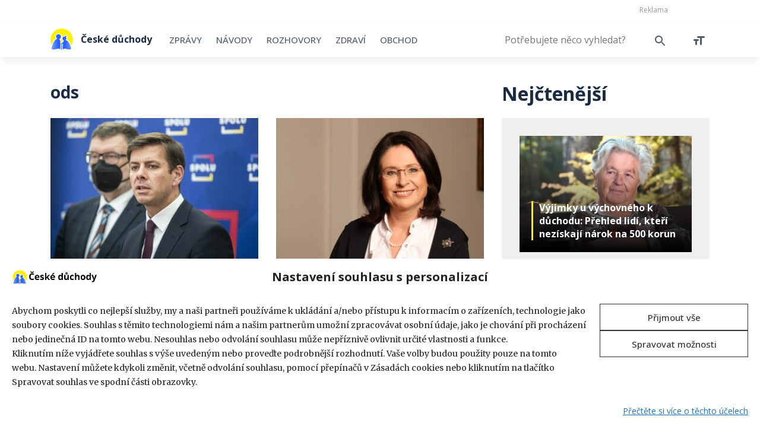

--- FILE ---
content_type: text/html; charset=UTF-8
request_url: https://ceskeduchody.cz/tag/ods
body_size: 18871
content:
<!doctype html>
<html dir="ltr" lang="cs" prefix="og: https://ogp.me/ns#">
<head>
	<meta charset="utf-8">
    <meta name="viewport" content="width=device-width, initial-scale=1, shrink-to-fit=no">
    <title>ods | České důchody</title>
    <!-- Bootstrap CSS -->
    <link rel="stylesheet" href="https://stackpath.bootstrapcdn.com/bootstrap/4.3.1/css/bootstrap.min.css" integrity="sha384-ggOyR0iXCbMQv3Xipma34MD+dH/1fQ784/j6cY/iJTQUOhcWr7x9JvoRxT2MZw1T" crossorigin="anonymous">
    <!--<link rel="stylesheet" type="text/css" href="https://cdnjs.cloudflare.com/ajax/libs/slick-carousel/1.9.0/slick.min.css">
    <link rel="stylesheet" type="text/css" href="css/animate.min.css">
    <link rel="stylesheet" type="text/css" href="css/lightbox.min.css">-->
    <link rel="stylesheet" href="//code.jquery.com/ui/1.12.1/themes/smoothness/jquery-ui.css">
    <link rel="stylesheet" type="text/css" href="https://ceskeduchody.cz/wp-content/themes/ceskeduchody/style.css?v=1.2.5.1">
    <link rel="icon" type="image/ico" href="https://ceskeduchody.cz/wp-content/themes/ceskeduchody/img/favicon.ico" />
	<link rel="profile" href="https://gmpg.org/xfn/11" />
	
		<!-- All in One SEO 4.9.3 - aioseo.com -->
	<meta name="robots" content="max-image-preview:large" />
	<link rel="canonical" href="https://ceskeduchody.cz/tag/ods" />
	<meta name="generator" content="All in One SEO (AIOSEO) 4.9.3" />
		<!-- All in One SEO -->

<link rel='dns-prefetch' href='//ceskeduchody.cz' />

<link rel="alternate" type="application/rss+xml" title="České důchody &raquo; RSS pro štítek ods" href="https://ceskeduchody.cz/tag/ods/feed" />
<style id='wp-img-auto-sizes-contain-inline-css' type='text/css'>
img:is([sizes=auto i],[sizes^="auto," i]){contain-intrinsic-size:3000px 1500px}
/*# sourceURL=wp-img-auto-sizes-contain-inline-css */
</style>
<style id='wp-emoji-styles-inline-css' type='text/css'>

	img.wp-smiley, img.emoji {
		display: inline !important;
		border: none !important;
		box-shadow: none !important;
		height: 1em !important;
		width: 1em !important;
		margin: 0 0.07em !important;
		vertical-align: -0.1em !important;
		background: none !important;
		padding: 0 !important;
	}
/*# sourceURL=wp-emoji-styles-inline-css */
</style>
<style id='wp-block-library-inline-css' type='text/css'>
:root{--wp-block-synced-color:#7a00df;--wp-block-synced-color--rgb:122,0,223;--wp-bound-block-color:var(--wp-block-synced-color);--wp-editor-canvas-background:#ddd;--wp-admin-theme-color:#007cba;--wp-admin-theme-color--rgb:0,124,186;--wp-admin-theme-color-darker-10:#006ba1;--wp-admin-theme-color-darker-10--rgb:0,107,160.5;--wp-admin-theme-color-darker-20:#005a87;--wp-admin-theme-color-darker-20--rgb:0,90,135;--wp-admin-border-width-focus:2px}@media (min-resolution:192dpi){:root{--wp-admin-border-width-focus:1.5px}}.wp-element-button{cursor:pointer}:root .has-very-light-gray-background-color{background-color:#eee}:root .has-very-dark-gray-background-color{background-color:#313131}:root .has-very-light-gray-color{color:#eee}:root .has-very-dark-gray-color{color:#313131}:root .has-vivid-green-cyan-to-vivid-cyan-blue-gradient-background{background:linear-gradient(135deg,#00d084,#0693e3)}:root .has-purple-crush-gradient-background{background:linear-gradient(135deg,#34e2e4,#4721fb 50%,#ab1dfe)}:root .has-hazy-dawn-gradient-background{background:linear-gradient(135deg,#faaca8,#dad0ec)}:root .has-subdued-olive-gradient-background{background:linear-gradient(135deg,#fafae1,#67a671)}:root .has-atomic-cream-gradient-background{background:linear-gradient(135deg,#fdd79a,#004a59)}:root .has-nightshade-gradient-background{background:linear-gradient(135deg,#330968,#31cdcf)}:root .has-midnight-gradient-background{background:linear-gradient(135deg,#020381,#2874fc)}:root{--wp--preset--font-size--normal:16px;--wp--preset--font-size--huge:42px}.has-regular-font-size{font-size:1em}.has-larger-font-size{font-size:2.625em}.has-normal-font-size{font-size:var(--wp--preset--font-size--normal)}.has-huge-font-size{font-size:var(--wp--preset--font-size--huge)}.has-text-align-center{text-align:center}.has-text-align-left{text-align:left}.has-text-align-right{text-align:right}.has-fit-text{white-space:nowrap!important}#end-resizable-editor-section{display:none}.aligncenter{clear:both}.items-justified-left{justify-content:flex-start}.items-justified-center{justify-content:center}.items-justified-right{justify-content:flex-end}.items-justified-space-between{justify-content:space-between}.screen-reader-text{border:0;clip-path:inset(50%);height:1px;margin:-1px;overflow:hidden;padding:0;position:absolute;width:1px;word-wrap:normal!important}.screen-reader-text:focus{background-color:#ddd;clip-path:none;color:#444;display:block;font-size:1em;height:auto;left:5px;line-height:normal;padding:15px 23px 14px;text-decoration:none;top:5px;width:auto;z-index:100000}html :where(.has-border-color){border-style:solid}html :where([style*=border-top-color]){border-top-style:solid}html :where([style*=border-right-color]){border-right-style:solid}html :where([style*=border-bottom-color]){border-bottom-style:solid}html :where([style*=border-left-color]){border-left-style:solid}html :where([style*=border-width]){border-style:solid}html :where([style*=border-top-width]){border-top-style:solid}html :where([style*=border-right-width]){border-right-style:solid}html :where([style*=border-bottom-width]){border-bottom-style:solid}html :where([style*=border-left-width]){border-left-style:solid}html :where(img[class*=wp-image-]){height:auto;max-width:100%}:where(figure){margin:0 0 1em}html :where(.is-position-sticky){--wp-admin--admin-bar--position-offset:var(--wp-admin--admin-bar--height,0px)}@media screen and (max-width:600px){html :where(.is-position-sticky){--wp-admin--admin-bar--position-offset:0px}}

/*# sourceURL=wp-block-library-inline-css */
</style><link rel='stylesheet' id='wc-blocks-style-css' href='https://ceskeduchody.cz/wp-content/plugins/woocommerce/assets/client/blocks/wc-blocks.css' type='text/css' media='all' />
<style id='global-styles-inline-css' type='text/css'>
:root{--wp--preset--aspect-ratio--square: 1;--wp--preset--aspect-ratio--4-3: 4/3;--wp--preset--aspect-ratio--3-4: 3/4;--wp--preset--aspect-ratio--3-2: 3/2;--wp--preset--aspect-ratio--2-3: 2/3;--wp--preset--aspect-ratio--16-9: 16/9;--wp--preset--aspect-ratio--9-16: 9/16;--wp--preset--color--black: #000000;--wp--preset--color--cyan-bluish-gray: #abb8c3;--wp--preset--color--white: #ffffff;--wp--preset--color--pale-pink: #f78da7;--wp--preset--color--vivid-red: #cf2e2e;--wp--preset--color--luminous-vivid-orange: #ff6900;--wp--preset--color--luminous-vivid-amber: #fcb900;--wp--preset--color--light-green-cyan: #7bdcb5;--wp--preset--color--vivid-green-cyan: #00d084;--wp--preset--color--pale-cyan-blue: #8ed1fc;--wp--preset--color--vivid-cyan-blue: #0693e3;--wp--preset--color--vivid-purple: #9b51e0;--wp--preset--gradient--vivid-cyan-blue-to-vivid-purple: linear-gradient(135deg,rgb(6,147,227) 0%,rgb(155,81,224) 100%);--wp--preset--gradient--light-green-cyan-to-vivid-green-cyan: linear-gradient(135deg,rgb(122,220,180) 0%,rgb(0,208,130) 100%);--wp--preset--gradient--luminous-vivid-amber-to-luminous-vivid-orange: linear-gradient(135deg,rgb(252,185,0) 0%,rgb(255,105,0) 100%);--wp--preset--gradient--luminous-vivid-orange-to-vivid-red: linear-gradient(135deg,rgb(255,105,0) 0%,rgb(207,46,46) 100%);--wp--preset--gradient--very-light-gray-to-cyan-bluish-gray: linear-gradient(135deg,rgb(238,238,238) 0%,rgb(169,184,195) 100%);--wp--preset--gradient--cool-to-warm-spectrum: linear-gradient(135deg,rgb(74,234,220) 0%,rgb(151,120,209) 20%,rgb(207,42,186) 40%,rgb(238,44,130) 60%,rgb(251,105,98) 80%,rgb(254,248,76) 100%);--wp--preset--gradient--blush-light-purple: linear-gradient(135deg,rgb(255,206,236) 0%,rgb(152,150,240) 100%);--wp--preset--gradient--blush-bordeaux: linear-gradient(135deg,rgb(254,205,165) 0%,rgb(254,45,45) 50%,rgb(107,0,62) 100%);--wp--preset--gradient--luminous-dusk: linear-gradient(135deg,rgb(255,203,112) 0%,rgb(199,81,192) 50%,rgb(65,88,208) 100%);--wp--preset--gradient--pale-ocean: linear-gradient(135deg,rgb(255,245,203) 0%,rgb(182,227,212) 50%,rgb(51,167,181) 100%);--wp--preset--gradient--electric-grass: linear-gradient(135deg,rgb(202,248,128) 0%,rgb(113,206,126) 100%);--wp--preset--gradient--midnight: linear-gradient(135deg,rgb(2,3,129) 0%,rgb(40,116,252) 100%);--wp--preset--font-size--small: 13px;--wp--preset--font-size--medium: 20px;--wp--preset--font-size--large: 36px;--wp--preset--font-size--x-large: 42px;--wp--preset--spacing--20: 0.44rem;--wp--preset--spacing--30: 0.67rem;--wp--preset--spacing--40: 1rem;--wp--preset--spacing--50: 1.5rem;--wp--preset--spacing--60: 2.25rem;--wp--preset--spacing--70: 3.38rem;--wp--preset--spacing--80: 5.06rem;--wp--preset--shadow--natural: 6px 6px 9px rgba(0, 0, 0, 0.2);--wp--preset--shadow--deep: 12px 12px 50px rgba(0, 0, 0, 0.4);--wp--preset--shadow--sharp: 6px 6px 0px rgba(0, 0, 0, 0.2);--wp--preset--shadow--outlined: 6px 6px 0px -3px rgb(255, 255, 255), 6px 6px rgb(0, 0, 0);--wp--preset--shadow--crisp: 6px 6px 0px rgb(0, 0, 0);}:where(.is-layout-flex){gap: 0.5em;}:where(.is-layout-grid){gap: 0.5em;}body .is-layout-flex{display: flex;}.is-layout-flex{flex-wrap: wrap;align-items: center;}.is-layout-flex > :is(*, div){margin: 0;}body .is-layout-grid{display: grid;}.is-layout-grid > :is(*, div){margin: 0;}:where(.wp-block-columns.is-layout-flex){gap: 2em;}:where(.wp-block-columns.is-layout-grid){gap: 2em;}:where(.wp-block-post-template.is-layout-flex){gap: 1.25em;}:where(.wp-block-post-template.is-layout-grid){gap: 1.25em;}.has-black-color{color: var(--wp--preset--color--black) !important;}.has-cyan-bluish-gray-color{color: var(--wp--preset--color--cyan-bluish-gray) !important;}.has-white-color{color: var(--wp--preset--color--white) !important;}.has-pale-pink-color{color: var(--wp--preset--color--pale-pink) !important;}.has-vivid-red-color{color: var(--wp--preset--color--vivid-red) !important;}.has-luminous-vivid-orange-color{color: var(--wp--preset--color--luminous-vivid-orange) !important;}.has-luminous-vivid-amber-color{color: var(--wp--preset--color--luminous-vivid-amber) !important;}.has-light-green-cyan-color{color: var(--wp--preset--color--light-green-cyan) !important;}.has-vivid-green-cyan-color{color: var(--wp--preset--color--vivid-green-cyan) !important;}.has-pale-cyan-blue-color{color: var(--wp--preset--color--pale-cyan-blue) !important;}.has-vivid-cyan-blue-color{color: var(--wp--preset--color--vivid-cyan-blue) !important;}.has-vivid-purple-color{color: var(--wp--preset--color--vivid-purple) !important;}.has-black-background-color{background-color: var(--wp--preset--color--black) !important;}.has-cyan-bluish-gray-background-color{background-color: var(--wp--preset--color--cyan-bluish-gray) !important;}.has-white-background-color{background-color: var(--wp--preset--color--white) !important;}.has-pale-pink-background-color{background-color: var(--wp--preset--color--pale-pink) !important;}.has-vivid-red-background-color{background-color: var(--wp--preset--color--vivid-red) !important;}.has-luminous-vivid-orange-background-color{background-color: var(--wp--preset--color--luminous-vivid-orange) !important;}.has-luminous-vivid-amber-background-color{background-color: var(--wp--preset--color--luminous-vivid-amber) !important;}.has-light-green-cyan-background-color{background-color: var(--wp--preset--color--light-green-cyan) !important;}.has-vivid-green-cyan-background-color{background-color: var(--wp--preset--color--vivid-green-cyan) !important;}.has-pale-cyan-blue-background-color{background-color: var(--wp--preset--color--pale-cyan-blue) !important;}.has-vivid-cyan-blue-background-color{background-color: var(--wp--preset--color--vivid-cyan-blue) !important;}.has-vivid-purple-background-color{background-color: var(--wp--preset--color--vivid-purple) !important;}.has-black-border-color{border-color: var(--wp--preset--color--black) !important;}.has-cyan-bluish-gray-border-color{border-color: var(--wp--preset--color--cyan-bluish-gray) !important;}.has-white-border-color{border-color: var(--wp--preset--color--white) !important;}.has-pale-pink-border-color{border-color: var(--wp--preset--color--pale-pink) !important;}.has-vivid-red-border-color{border-color: var(--wp--preset--color--vivid-red) !important;}.has-luminous-vivid-orange-border-color{border-color: var(--wp--preset--color--luminous-vivid-orange) !important;}.has-luminous-vivid-amber-border-color{border-color: var(--wp--preset--color--luminous-vivid-amber) !important;}.has-light-green-cyan-border-color{border-color: var(--wp--preset--color--light-green-cyan) !important;}.has-vivid-green-cyan-border-color{border-color: var(--wp--preset--color--vivid-green-cyan) !important;}.has-pale-cyan-blue-border-color{border-color: var(--wp--preset--color--pale-cyan-blue) !important;}.has-vivid-cyan-blue-border-color{border-color: var(--wp--preset--color--vivid-cyan-blue) !important;}.has-vivid-purple-border-color{border-color: var(--wp--preset--color--vivid-purple) !important;}.has-vivid-cyan-blue-to-vivid-purple-gradient-background{background: var(--wp--preset--gradient--vivid-cyan-blue-to-vivid-purple) !important;}.has-light-green-cyan-to-vivid-green-cyan-gradient-background{background: var(--wp--preset--gradient--light-green-cyan-to-vivid-green-cyan) !important;}.has-luminous-vivid-amber-to-luminous-vivid-orange-gradient-background{background: var(--wp--preset--gradient--luminous-vivid-amber-to-luminous-vivid-orange) !important;}.has-luminous-vivid-orange-to-vivid-red-gradient-background{background: var(--wp--preset--gradient--luminous-vivid-orange-to-vivid-red) !important;}.has-very-light-gray-to-cyan-bluish-gray-gradient-background{background: var(--wp--preset--gradient--very-light-gray-to-cyan-bluish-gray) !important;}.has-cool-to-warm-spectrum-gradient-background{background: var(--wp--preset--gradient--cool-to-warm-spectrum) !important;}.has-blush-light-purple-gradient-background{background: var(--wp--preset--gradient--blush-light-purple) !important;}.has-blush-bordeaux-gradient-background{background: var(--wp--preset--gradient--blush-bordeaux) !important;}.has-luminous-dusk-gradient-background{background: var(--wp--preset--gradient--luminous-dusk) !important;}.has-pale-ocean-gradient-background{background: var(--wp--preset--gradient--pale-ocean) !important;}.has-electric-grass-gradient-background{background: var(--wp--preset--gradient--electric-grass) !important;}.has-midnight-gradient-background{background: var(--wp--preset--gradient--midnight) !important;}.has-small-font-size{font-size: var(--wp--preset--font-size--small) !important;}.has-medium-font-size{font-size: var(--wp--preset--font-size--medium) !important;}.has-large-font-size{font-size: var(--wp--preset--font-size--large) !important;}.has-x-large-font-size{font-size: var(--wp--preset--font-size--x-large) !important;}
/*# sourceURL=global-styles-inline-css */
</style>

<style id='classic-theme-styles-inline-css' type='text/css'>
/*! This file is auto-generated */
.wp-block-button__link{color:#fff;background-color:#32373c;border-radius:9999px;box-shadow:none;text-decoration:none;padding:calc(.667em + 2px) calc(1.333em + 2px);font-size:1.125em}.wp-block-file__button{background:#32373c;color:#fff;text-decoration:none}
/*# sourceURL=/wp-includes/css/classic-themes.min.css */
</style>
<link rel='stylesheet' id='ToretFakturoid-draw-css-css' href='https://ceskeduchody.cz/wp-content/plugins/woo-fakturoid/vendor/toret/toret-library/src/assets/css/toret-draw.css' type='text/css' media='all' />
<link rel='stylesheet' id='ToretFakturoid-form-css-css' href='https://ceskeduchody.cz/wp-content/plugins/woo-fakturoid/vendor/toret/toret-library/src/assets/css/toret-draw-form.css' type='text/css' media='all' />
<link rel='stylesheet' id='woocommerce-smallscreen-css' href='https://ceskeduchody.cz/wp-content/plugins/woocommerce/assets/css/woocommerce-smallscreen.css' type='text/css' media='only screen and (max-width: 768px)' />
<link rel='stylesheet' id='woocommerce-general-css' href='https://ceskeduchody.cz/wp-content/plugins/woocommerce/assets/css/woocommerce.css' type='text/css' media='all' />
<style id='woocommerce-inline-inline-css' type='text/css'>
.woocommerce form .form-row .required { visibility: visible; }
/*# sourceURL=woocommerce-inline-inline-css */
</style>
<link rel='stylesheet' id='cmplz-general-css' href='https://ceskeduchody.cz/wp-content/plugins/complianz-gdpr-premium/assets/css/cookieblocker.min.css' type='text/css' media='all' />
<link rel='stylesheet' id='woo-napostu-plugin-styles-css' href='https://ceskeduchody.cz/wp-content/plugins/woo-napostu/public/assets/css/public.css' type='text/css' media='all' />
<script type="text/javascript" src="https://ceskeduchody.cz/wp-content/plugins/complianz-gdpr-premium/pro/tcf-stub/build/index.js" id="cmplz-tcf-stub-js"></script>
<script type="text/javascript" src="https://ceskeduchody.cz/wp-includes/js/jquery/jquery.min.js" id="jquery-core-js"></script>
<script type="text/javascript" src="https://ceskeduchody.cz/wp-includes/js/jquery/jquery-migrate.min.js" id="jquery-migrate-js"></script>
<script type="text/javascript" src="https://ceskeduchody.cz/wp-content/plugins/woocommerce/assets/js/jquery-blockui/jquery.blockUI.min.js" id="wc-jquery-blockui-js" defer="defer" data-wp-strategy="defer"></script>
<script type="text/javascript" id="wc-add-to-cart-js-extra">
/* <![CDATA[ */
var wc_add_to_cart_params = {"ajax_url":"/wp-admin/admin-ajax.php","wc_ajax_url":"/?wc-ajax=%%endpoint%%","i18n_view_cart":"Zobrazit ko\u0161\u00edk","cart_url":"https://ceskeduchody.cz/kosik","is_cart":"","cart_redirect_after_add":"no"};
//# sourceURL=wc-add-to-cart-js-extra
/* ]]> */
</script>
<script type="text/javascript" src="https://ceskeduchody.cz/wp-content/plugins/woocommerce/assets/js/frontend/add-to-cart.min.js" id="wc-add-to-cart-js" defer="defer" data-wp-strategy="defer"></script>
<script type="text/javascript" src="https://ceskeduchody.cz/wp-content/plugins/woocommerce/assets/js/js-cookie/js.cookie.min.js" id="wc-js-cookie-js" defer="defer" data-wp-strategy="defer"></script>
<script type="text/javascript" id="woocommerce-js-extra">
/* <![CDATA[ */
var woocommerce_params = {"ajax_url":"/wp-admin/admin-ajax.php","wc_ajax_url":"/?wc-ajax=%%endpoint%%","i18n_password_show":"Zobrazit heslo","i18n_password_hide":"Skr\u00fdt heslo"};
//# sourceURL=woocommerce-js-extra
/* ]]> */
</script>
<script type="text/javascript" src="https://ceskeduchody.cz/wp-content/plugins/woocommerce/assets/js/frontend/woocommerce.min.js" id="woocommerce-js" defer="defer" data-wp-strategy="defer"></script>
<script type="text/javascript" id="woo-comgate-plugin-script-js-extra">
/* <![CDATA[ */
var comgate_localize = {"ajaxurl":"https://ceskeduchody.cz/wp-admin/admin-ajax.php","paidok":"Platba prob\u011bhla \u00fasp\u011b\u0161n\u011b.","paidcancelled":"Platba byla zru\u0161ena.","paidpending":"Platba \u010dek\u00e1 na zpracov\u00e1n\u00ed.","paidauthorized":"Platba autorizov\u00e1na."};
//# sourceURL=woo-comgate-plugin-script-js-extra
/* ]]> */
</script>
<script type="text/javascript" src="https://ceskeduchody.cz/wp-content/plugins/woo-comgate/public/assets/js/public.js" id="woo-comgate-plugin-script-js"></script>
<script type="text/javascript" id="cmplz-tcf-js-extra">
/* <![CDATA[ */
var cmplz_tcf = {"cmp_url":"https://ceskeduchody.cz/wp-content/uploads/complianz/","retention_string":"Retence ve dnech","undeclared_string":"Nedeklarov\u00e1no","isServiceSpecific":"1","excludedVendors":{"15":15,"66":66,"119":119,"139":139,"141":141,"174":174,"192":192,"262":262,"375":375,"377":377,"387":387,"427":427,"435":435,"512":512,"527":527,"569":569,"581":581,"587":587,"626":626,"644":644,"667":667,"713":713,"733":733,"736":736,"748":748,"776":776,"806":806,"822":822,"830":830,"836":836,"856":856,"879":879,"882":882,"888":888,"909":909,"970":970,"986":986,"1015":1015,"1018":1018,"1022":1022,"1039":1039,"1078":1078,"1079":1079,"1094":1094,"1149":1149,"1156":1156,"1167":1167,"1173":1173,"1199":1199,"1211":1211,"1216":1216,"1252":1252,"1263":1263,"1298":1298,"1305":1305,"1342":1342,"1343":1343,"1355":1355,"1365":1365,"1366":1366,"1368":1368,"1371":1371,"1373":1373,"1391":1391,"1405":1405,"1418":1418,"1423":1423,"1425":1425,"1440":1440,"1442":1442,"1482":1482,"1492":1492,"1496":1496,"1503":1503,"1508":1508,"1509":1509,"1510":1510,"1519":1519},"purposes":[1,2,3,4,5,6,9,11,8,7,10],"specialPurposes":[1,2,3],"features":[1,2,3],"specialFeatures":[1,2],"publisherCountryCode":"CZ","lspact":"N","ccpa_applies":"","ac_mode":"1","debug":"","prefix":"cmplz_"};
//# sourceURL=cmplz-tcf-js-extra
/* ]]> */
</script>
<script defer type="text/javascript" src="https://ceskeduchody.cz/wp-content/plugins/complianz-gdpr-premium/pro/tcf/build/index.js" id="cmplz-tcf-js"></script>
<script type="text/javascript" id="wc-cart-fragments-js-extra">
/* <![CDATA[ */
var wc_cart_fragments_params = {"ajax_url":"/wp-admin/admin-ajax.php","wc_ajax_url":"/?wc-ajax=%%endpoint%%","cart_hash_key":"wc_cart_hash_99f4a0d7a3dba4e11234fa482745a9f5","fragment_name":"wc_fragments_99f4a0d7a3dba4e11234fa482745a9f5","request_timeout":"5000"};
//# sourceURL=wc-cart-fragments-js-extra
/* ]]> */
</script>
<script type="text/javascript" src="https://ceskeduchody.cz/wp-content/plugins/woocommerce/assets/js/frontend/cart-fragments.min.js" id="wc-cart-fragments-js" defer="defer" data-wp-strategy="defer"></script>
<link rel="https://api.w.org/" href="https://ceskeduchody.cz/wp-json/" /><link rel="alternate" title="JSON" type="application/json" href="https://ceskeduchody.cz/wp-json/wp/v2/tags/230" /><link rel="EditURI" type="application/rsd+xml" title="RSD" href="https://ceskeduchody.cz/xmlrpc.php?rsd" />
<meta name="generator" content="WordPress 6.9" />
<meta name="generator" content="WooCommerce 10.4.3" />
			<style>.cmplz-hidden {
					display: none !important;
				}</style>	<noscript><style>.woocommerce-product-gallery{ opacity: 1 !important; }</style></noscript>
			<style type="text/css" id="wp-custom-css">
			.cd-tag-list a.seznamx {
    display: none;
}

.cd-seznam-like-button {
    margin-bottom: 30px;
}

.modal-open #sklik_popup {
	max-width: 100%;
	left: 0;
}

#ssp-zone-223232 {
	width: 100%;
}

/* Newsletter page */
.cd-newsletter-section {
    padding-top: 90px;
    padding-bottom: 10px;
}

.cd-newsletter-box {
    max-width: 623px;
    margin-left: auto;
    margin-right: auto;
		margin-top: 35px;
		margin-bottom: 35px;
		justify-content: space-around;
		border: 2px solid #e6e6e6;
}

.cd-newsletter-box h2 {
		font-size: 28px;
    line-height: 38px;
		color: #1B2C42;
    font-weight: 700;
    margin-top: -24px;
    background: white;
    padding-left: 5px;
    padding-right: 5px;
}

.cd-newsletter-box .cd-newsletter-text {
		box-sizing: border-box;
		width: 100%;
		padding-top: 20px;
    padding-right: 25px;
		padding-bottom: 30px;
		padding-left: 25px;
}

.cd-newsletter-box p span {
    font-weight: bold;
}

.cd-newsletter-box .cd-newsletter-form {
    width: 100%;
}

.cd-newsletter-form .wpcf7-form p {
		font-family: 'Open Sans', sans-serif;
    display: flex;
		justify-content: space-between;
    align-items: center;
		border-top: 2px solid #e6e6e6;
    border-bottom: 2px solid #e6e6e6;
}

.cd-newsletter-form .wpcf7-form-control.wpcf7-email {
		font-family: 'Open Sans', sans-serif;
    width: 75%;
    box-sizing: border-box;
		padding: 15px 25px !important;
		height: auto !important;
}

.cd-newsletter-form .wpcf7-form-control.wpcf7-email::placeholder {
    color: #505D68;
}

.cd-newsletter-form .wpcf7-form-control.wpcf7-email:focus-visible {
    outline: unset !important;
}

.cd-newsletter-form .wpcf7-form-control.wpcf7-submit {
		font-family: 'Open Sans', sans-serif;
		font-weight: bold;
    width: 25%;
    box-sizing: border-box;
}

.cd-newsletter-privacy-policy {
		font-family: 'Open Sans', sans-serif;
		display: flex;
    justify-content: center;
    align-items: center;
		flex-wrap: wrap;
		font-size: 13px;
    line-height: 19px;
    width: 100%;
		padding-left: 25px;
    padding-right: 25px;
    padding-top: 30px;
    padding-bottom: 30px;
    background: #f1f1f1;
}

.cd-newsletter-privacy-policy .svg-icon {
		display: inline-flex;
    width: 20px;
    height: 20px;
		margin-right: 4px;
    background-image: url('/wp-content/themes/ceskeduchody/img/ico-info-2.svg');
    background-size: contain;
    background-repeat: no-repeat;
    background-position: center;
}

.cd-newsletter-form .wpcf7-not-valid-tip {
    font-size: 13px;
    padding-left: 25px;
}

.cd-newsletter-privacy-policy a {
		color: #505D68;
		text-decoration: underline;
}

.cd-newsletter-privacy-policy a:hover {
		text-decoration: none;
}

.cd-newsletter-form .wpcf7-response-output {
		font-family: 'Merriweather', serif !important;
    margin: 0 !important;
    padding: 25px 25px !important;
}

.cd-newsletter-form button:focus {
    outline: unset !important;
}

.single-post .cd-newsletter-box {
    max-width: 100%;
}

.single-post .cd-newsletter-section .container {
    padding-left: 0;
		padding-right: 0;
}

.single .cd-newsletter-section {
    padding-top: 5px;
}

.single h2 {
    font-size: 22px;
    line-height: 37px;
}

.single h2 + p {
    margin-top: 16px !important;
}


@media all and (max-width: 991px){
	.single-post .cd-newsletter-form .wpcf7-form-control.wpcf7-submit {
    width: 38%;
}
}

@media all and (max-width: 610px){
	.cd-newsletter-form .wpcf7-form-control.wpcf7-submit {
    width: 38%;
}
}

@media all and (max-width: 430px){
	.cd-newsletter-form .wpcf7-form p {
    display: block;
}
	
	.cd-newsletter-form .wpcf7-form-control.wpcf7-submit, .single-post .cd-newsletter-form .wpcf7-form-control.wpcf7-submit {
    width: 100%;
}
}

.grecaptcha-badge { 
    visibility: hidden !important;
}

.selfpromo {
	margin: 40px auto;
	width: fit-content;
}

.selfpromo img {
	max-width: 100%;
}

@media all and (min-width: 768px) {
	.selfpromo {
		margin-top: 0;
	}
}

body .woocommerce [packetery-renderer] div.packeta-widget-button.packetery-widget-button-row button.button.alt {
		font-family: 'Open Sans', sans-serif;
		margin-top: 15px;
}

.woocommerce [packetery-renderer="after-rate"] .packetery-widget-button-row, .woocommerce [packetery-renderer="after-rate"] .packeta-widget-button button {
    width: auto;
}

.woocommerce [packetery-renderer="after-rate"] .packeta-widget-button button:hover {
    background: #fff !important;
    color: #457DFD !important;
}

.woocommerce [packetery-renderer="after-rate"] .packeta-widget-button .packetery-widget-button-logo {
    display: none;
}

.woocommerce .form-row[packetery-renderer="after-rate"] {
    display: block;
}

.single-product .woocommerce-tabs {
    display: none;
}

.woocommerce-cart .includes_tax .woocommerce-Price-amount.amount {
  display: none;
}

.woocommerce-checkout .includes_tax .woocommerce-Price-amount.amount, .woocommerce-checkout .includes_tax .woocommerce-Price-currencySymbol {
		font-size: 12.8px;
}

.cd-newsletter-home input[type="submit"], .cd-newsletter-box input[type="submit"] {
    display: inline-block;
    background: #457DFD;
    color: #fff;
    font-size: 16px;
    padding: 15px 30px;
    font-weight: 700;
    transition: 0.5s background, 0.5s color;
		margin-left: -5px;
		border-radius: 0 !important;
}

.cd-newsletter-home input[type="submit"]:hover, , .cd-newsletter-box input[type="submit"]:hover {
    background: #fff;
    color: #457DFD;
}

.cd-newsletter-home small a {
		text-decoration: underline;
}

.cd-newsletter-home small a:hover {
		text-decoration: none;
}

.cd-newsletter-form form {
    font-family: 'Open Sans', sans-serif;
    display: flex;
    justify-content: space-between;
    align-items: center;
    border-top: 2px solid #e6e6e6;
    border-bottom: 2px solid #e6e6e6;
}

.cd-newsletter-form input[type="text"] {
    font-family: 'Open Sans', sans-serif;
    width: 75%;
    box-sizing: border-box;
    padding: 15px 25px !important;
    height: auto !important;
}

.cd-gdpr-home-link {
    position: relative; /* Ensure the parent has a positioning context */
}

.cd-gdpr-home-link:before {
    content: "";
    display: inline-block;
    vertical-align: middle;
    width: 20px;
    height: 20px;
    margin-right: 4px;
    background-image: url(/wp-content/themes/ceskeduchody/img/ico-info-2.svg);
    background-size: contain;
    background-repeat: no-repeat;
    background-position: center;
    filter: brightness(0) invert(1);
}

@media all and (max-width: 500px){
.cd-newsletter-home input[type="text"] {
    width: 208px !important;
}
}

.woocommerce-product-gallery {
    opacity: 1 !important;
}

div#ssp-zone-324022, div#ssp-zone-223192, div#ssp-zone-223197-1, div#ssp-zone-223197-2 {
  position: relative;
	margin-top: 20px !important;
}

.sssp-posCont::before, .sssp-posCont::before, div#ssp-zone-324022:has(iframe)::before, div#ssp-zone-223192:has(iframe)::before, div#ssp-zone-223197-1:has(iframe)::before, div#ssp-zone-223197-2:has(iframe)::before {
    content: "Reklama";
    display: block;
    width: 100%;
    margin-bottom: 0;
    position: absolute;
    left: 0;
    top: -6px;
    right: 0;
    transform: translateY(-100%);
	font-size: 12px;
	text-align: center;
	color: rgba(0, 0, 0, 0.4);
}

div#ssp-zone-223187:before, .cd-product-recommend:before {
    content: "Reklama";
    display: block;
    width: 970px;
	max-width: 100%;
    margin-bottom: 0;
    position: absolute;
    bottom: 0px;
	left:0;
	right: 0;
	text-align: right;
    transform: translateY(100%);
	font-size: 12px;
	margin: 0 auto;
	color: rgba(0, 0, 0, 0.4);
}

div#ssp-zone-223187 {
	margin-bottom: 8px;
}

#ssp-zone-223207>
.sssp-posCont::before {
	display: none;
}

.ad-title {
	font-size: 12px;
	font-family: "open sans", sans-serif;
	text-align: center;
	color: rgba(0, 0, 0, 0.4);
}

div#ssp-zone-223187, div#ssp-zone-223192, div#ssp-zone-324022, div#ssp-zone-223197-1, div#ssp-zone-223197-2 {
	overflow: visible!important;
}

div#ssp-zone-223202 {
	position: relative;
}

/* Complianz */
.cmplz-message p {
	font-size: 14px;
}

.cmplz-cookiebanner .cmplz-categories.cmplz-tcf {
	display: none;
}

.cmplz-cookiebanner div#cmplz-message-1-optin {
	width: 100%;
}

.cmplz-cookiebanner.banner-2.banner-a.optin.cmplz-bottom.cmplz-categories-type-view-preferences.cmplz-show {
    margin: 0;
    width: 100%;
    border-radius: 0;	
}

.cmplz-cookiebanner.banner-2.banner-a.optin.cmplz-bottom.cmplz-categories-type-view-preferences.cmplz-show .cmplz-logo img {
	max-height: 26px;
}

.cmplz-cookiebanner.banner-2.banner-a.optin.cmplz-bottom.cmplz-categories-type-view-preferences.cmplz-show .cmplz-title {
	font-weight: 700;
	font-size: 20px;
}

.cmplz-cookiebanner.banner-2.banner-a.optin.cmplz-bottom.cmplz-categories-type-view-preferences.cmplz-show .cmplz-header {
	margin-bottom: 10px;
}

#cmplz-document label {
	font-size: 14px;
}

.cmplz-tcf-buttons button {
  border: 1px solid #333;
  padding: 10px;
	height: 45px;
	width: 250px;
	max-width: 100%;
}

#cmplz-document p, #cmplz-document li, #cmplz-document td, .editor-styles-wrapper .cmplz-unlinked-mode p, .editor-styles-wrapper .cmplz-unlinked-mode li, .editor-styles-wrapper .cmplz-unlinked-mode td, #cmplz-document b, .cmplz-tcf-purpose_consent-1 {
	    font-size: 16px;
    font-weight: 400;
    line-height: 24px;
}

#cmplz-document h2 {
	margin: 0;
	padding: 0;
	line-height: 37px;
}

#cmplz-document p {
	margin: 25px 0;
}

#cmplz-document h2 + p, #cmplz-cookies-overview {
  margin: 16px 0 25px;
}

#cmplz-document {
	font-family: 'Merriweather', serif;
}

#cmplz-document h1, #cmplz-document h2 {
	font-family: 'Open Sans', sans-serif;
}

#cmplz-document .cmplz-tcf-container {
	margin: 6px 0 25px;
	padding: 0 10px;
}

#cmplz-document .cmplz-tcf-container .cmplz-tcf-vendor-container {
  margin-bottom: 0px;
}

#cmplz-document .cmplz-subtitle {
	margin-bottom: 16px;
}

#cmplz-document b + p {
  margin: 16px 0;
}

#cmplz-cookies-overview .cmplz-dropdown summary h3, #cmplz-document .cmplz-dropdown summary h3, .editor-styles-wrapper .cmplz-unlinked-mode .cmplz-dropdown summary h3 {
	font-size: 16px;
	font-weight: 400;
}

.cmplz-cookiebanner.cmplz-bottom .cmplz-body > div {
 width: 100%!important;
}

.cmplz-cookiebanner.banner-2.banner-a.optin.cmplz-bottom.cmplz-categories-type-view-preferences.cmplz-show {
    margin: 0;
    width: 100%;
    border-radius: 0;
}

@media all and (max-width: 690px) {
	.cmplz-cookiebanner.banner-2.banner-a.optin.cmplz-bottom.cmplz-categories-type-view-preferences.cmplz-show .cmplz-header {
		display: flex;
    flex-direction: column;
    position: relative;
    align-items: flex-start;
		margin-bottom: 0;
		grid-row: 2;
	}
	.cmplz-cookiebanner.banner-2.banner-a.optin.cmplz-bottom.cmplz-categories-type-view-preferences.cmplz-show .cmplz-close {
		position: absolute;
    right: 10px;
	}
	
	.cmplz-cookiebanner.banner-2.banner-a.optin.cmplz-bottom.cmplz-categories-type-view-preferences.cmplz-show .cmplz-title {
		font-size: 16px;
		display: block;
	}
	
	.cmplz-cookiebanner.banner-2.banner-a.optin.cmplz-bottom.cmplz-categories-type-view-preferences.cmplz-show .cmplz-logo img {
    max-height: 20px;
		margin-bottom: 10px;
}
	
	.cmplz-cookiebanner.banner-2.banner-a.optin.cmplz-bottom.cmplz-categories-type-view-preferences.cmplz-show {
		max-height: 100%;
	}
	
	.cmplz-cookiebanner.banner-2.banner-a.optin.cmplz-bottom.cmplz-categories-type-view-preferences.cmplz-show .cmplz-body {
		max-height: calc(100vh - 260px);
		overflow-x: scroll;
	}
}		</style>
			<script src="https://d.seznam.cz/recass/js/sznrecommend-measure.min.js" data-webid="441"></script>
	<script src="https://d.seznam.cz/recass/js/sznrecommend.min.js"></script>
	<script src="https://ssp.imedia.cz/static/js/ssp.js"></script>
  <script src="https://pocitadlolibise.seznam.cz/pocitadlolibise.js" async></script>
<meta name="generator" content="WP Rocket 3.20.3" data-wpr-features="wpr_desktop" /></head>

<body data-cmplz=1 class="archive tag tag-ods tag-230 wp-theme-ceskeduchody theme-ceskeduchody woocommerce-no-js" id="page-content">
						<div data-rocket-location-hash="93b9c55a76db46220508acbe442d05f2" class="container">
				<div data-rocket-location-hash="d933b1ac8b6fb63ad2a56418dc6cac27" class="row">
					<div data-rocket-location-hash="94474320a9c3c75c56d3b4126582920a" class="col-12" style="margin-bottom:30px;">
						<div id="ssp-zone-223187"></div>
					</div>
				</div>
			</div>
			
    <header data-rocket-location-hash="46b6ceefce595e4ffa3e6c408342d4f5" id="main-header">
      <div data-rocket-location-hash="297d177d79a3536ff276b5fb84829775" class="container animated fadeInDown">
        <div data-rocket-location-hash="2c179e1b821b416e78f0fafca556968f" class="row align-items-center">
          <div class="col-6 col-md-4 col-lg-3 col-xl-2">
            <a href="https://ceskeduchody.cz" class="main-logo">
              <img src="https://ceskeduchody.cz/wp-content/themes/ceskeduchody/img/logo-final.svg" class="img-fluid" alt="České důchody Logo">
              <span>České důchody</span>
            </a>
          </div>
          <div class="col-2 col-md-2 col-lg-5 col-xl-5 main-menu">
            <div class="menu-hlavni-menu-container"><ul id="menu-hlavni-menu" class="menu"><li id="menu-item-61" class="menu-item menu-item-type-taxonomy menu-item-object-category menu-item-61"><a href="https://ceskeduchody.cz/./zpravy">Zprávy</a></li>
<li id="menu-item-62" class="menu-item menu-item-type-taxonomy menu-item-object-category menu-item-62"><a href="https://ceskeduchody.cz/./navody">Návody</a></li>
<li id="menu-item-1078" class="menu-item menu-item-type-taxonomy menu-item-object-category menu-item-1078"><a href="https://ceskeduchody.cz/./rozhovory">Rozhovory</a></li>
<li id="menu-item-962" class="menu-item menu-item-type-taxonomy menu-item-object-category menu-item-962"><a href="https://ceskeduchody.cz/./zdravi">Zdraví</a></li>
<li id="menu-item-1279" class="menu-item menu-item-type-post_type menu-item-object-page menu-item-1279"><a href="https://ceskeduchody.cz/obchod">Obchod</a></li>
</ul></div>            <button class="menu-opener d-lg-none"><img src="https://ceskeduchody.cz/wp-content/themes/ceskeduchody/img/ico-bars.svg" width="20"></button>
          </div>
          <div class="col-4 col-md-6 col-lg-4 col-xl-5 text-right">
            <form id="search" action="https://ceskeduchody.cz" method="get">
                <input type="text" name="s" id="search" value="" placeholder="Potřebujete něco vyhledat?">
                <button type="submit"><svg xmlns="http://www.w3.org/2000/svg" width="24" height="24" viewBox="0 0 24 24"><g transform="translate(-1090.578 -31)"><g transform="translate(1090.578 31)"><path d="M15.5,14h-.79l-.28-.27a6.518,6.518,0,1,0-.7.7l.27.28v.79l4.25,4.25a1.054,1.054,0,0,0,1.49-1.49Zm-6,0A4.5,4.5,0,1,1,14,9.5,4.494,4.494,0,0,1,9.5,14Z" fill="#505d68"/></g></g></svg></button>
            </form>
            <button id="toggleForm" class="d-md-none"><img src="https://ceskeduchody.cz/wp-content/themes/ceskeduchody/img/ico-search.svg"></button>
            <button id="toggleFontSize"><svg xmlns="http://www.w3.org/2000/svg" width="24" height="24" viewBox="0 0 24 24"><path d="M9,5.5A1.5,1.5,0,0,0,10.5,7H14V17.5a1.5,1.5,0,0,0,3,0V7h3.5a1.5,1.5,0,0,0,0-3h-10A1.5,1.5,0,0,0,9,5.5ZM4.5,12H6v5.5a1.5,1.5,0,0,0,3,0V12h1.5a1.5,1.5,0,0,0,0-3h-6a1.5,1.5,0,0,0,0,3Z" fill="#505d68"/></svg></button>
          </div>
        </div>
      </div>
    </header>

    <section data-rocket-location-hash="9fc663c2542f183d885a43dcbdf9552f" id="intro-after">
      <div data-rocket-location-hash="e6eb6fcccd8ab4e0754c54f80a5d14c0" class="container">
        <div data-rocket-location-hash="101c550418fcae4e29d05773bbacb152" class="row">
          <div class="col-md-8 main-content">
            <div data-rocket-location-hash="2cc841d2806ca2ee6364e99c27dace91" class="row">
                <div class="col-12"><h1>ods</h1></div>
                                  <div class="col-12 col-sm-6">
                    <a href="https://ceskeduchody.cz/zpravy/statni-duchod-bude-nizsi-jan-skopecek-odhalil-plany-nove-vlady" class="article-list">
                      <div class="article-image">
                        <img src="https://ceskeduchody.cz/wp-content/uploads/2021/11/jan-skopecek-spolu-profi-sm-350x237.jpg" class="img-fluid">
                                              </div>
                      <h3>Státní důchod bude nižší: Skopeček z ODS odhalil plány nové vlády a rýpl si do seniorských slev</h3>
                      <p>Budoucí senioři si budou muset více spořit, aby ve stáří vyžili, protože garantovaný státní důchod bude nižší. Jde o jednu &#8230;</p>
                    </a>
                    <div class="article-meta">
                      <a href="https://ceskeduchody.cz/zpravy" class="article-author">Zprávy</a>
                      <img src="https://ceskeduchody.cz/wp-content/themes/ceskeduchody/img/ico-sep.svg">
                      <span class="article-date">5.11.2021</span>
                    </div>
                  </div>

                <div class="col-12 d-sm-none"><div id="ssp-zone-223212" style="margin-bottom:30px;"></div></div>                  <div class="col-12 col-sm-6">
                    <a href="https://ceskeduchody.cz/rozhovory/miroslava-nemcova-neziju-v-iluzi-vecneho-mladi" class="article-list">
                      <div class="article-image">
                        <img src="https://ceskeduchody.cz/wp-content/uploads/2021/01/miroslava-nemcova-rozhovor-hl-350x237.jpg" class="img-fluid">
                                              </div>
                      <h3>Miroslava Němcová: Nežiju v iluzi věčného mládí</h3>
                      <p>Nebojme se žít naplno, i když to trochu bolí, tvrdí politička a senátorka Miroslava Němcová o zdraví a stárnutí. „Nemám &#8230;</p>
                    </a>
                    <div class="article-meta">
                      <a href="https://ceskeduchody.cz/rozhovory" class="article-author">Rozhovory</a>
                      <img src="https://ceskeduchody.cz/wp-content/themes/ceskeduchody/img/ico-sep.svg">
                      <span class="article-date">16.1.2021</span>
                    </div>
                  </div>

                                  <div class="col-12 col-sm-6">
                    <a href="https://ceskeduchody.cz/rozhovory/miroslava-nemcova-musime-zvysit-duchody-zenam-reforma-budoucnost" class="article-list">
                      <div class="article-image">
                        <img src="https://ceskeduchody.cz/wp-content/uploads/2021/01/miroslava-nemcova-rozhovor-1-350x237.jpg" class="img-fluid">
                                              </div>
                      <h3>Miroslava Němcová: Musíme zvýšit důchody ženám, teď jsou znevýhodněny</h3>
                      <p>Důchodovou reformu potřebujeme, ale nejsme schopni se na žádné domluvit. Je o tom přesvědčena senátorka Miroslava Němcová. „Pokud neuděláme nic, &#8230;</p>
                    </a>
                    <div class="article-meta">
                      <a href="https://ceskeduchody.cz/rozhovory" class="article-author">Rozhovory</a>
                      <img src="https://ceskeduchody.cz/wp-content/themes/ceskeduchody/img/ico-sep.svg">
                      <span class="article-date">14.1.2021</span>
                    </div>
                  </div>

                                  <div class="col-12 col-sm-6">
                    <a href="https://ceskeduchody.cz/zpravy/jan-skopecek-ods-duchody-valorizace" class="article-list">
                      <div class="article-image">
                        <img src="https://ceskeduchody.cz/wp-content/uploads/2020/08/jan-skopecek-oficialni-fb-350x237.jpg" class="img-fluid">
                                              </div>
                      <h3>Jan Skopeček: Buďme vzájemně ohleduplní, na masivní valorizace nemáme peníze</h3>
                      <p>Nad zákonnou valorizaci by se důchody zvyšovat neměly, protože to nedovoluje současná ekonomická situace, píše Jan Skopeček (ODS) v komentáři &#8230;</p>
                    </a>
                    <div class="article-meta">
                      <a href="https://ceskeduchody.cz/zpravy" class="article-author">Zprávy</a>
                      <img src="https://ceskeduchody.cz/wp-content/themes/ceskeduchody/img/ico-sep.svg">
                      <span class="article-date">17.8.2020</span>
                    </div>
                  </div>

                                <script>
                    var category = parseInt(''),
                    tag = 'ods',
                    search = '',
                    offset = 0,
                    notin = [],
                    current_page_myajax = 1,
                    max_page_myajax = '1'
                </script>
                            </div>
          </div>
          <div class="col-md-4 main-sidebar">
                        <h2>Nejčtenější</h2>
            <div class="sidebar-background">
                          <a href="https://ceskeduchody.cz/navody/vychovne-k-duchodu-prehled-lidi-kteri-neziskaji-narok-na-500-korun-za-deti" class="article-list-secondary">
                <img src="https://ceskeduchody.cz/wp-content/uploads/2022/05/seniorka-venku-adb-sm-290x196.jpg" alt="" class="img-fluid">
                <h3>Výjimky u výchovného k důchodu: Přehled lidí, kteří nezískají nárok na 500 korun za děti</h3>
              </a>

                          <a href="https://ceskeduchody.cz/zpravy/mirek-topolanek-muj-duchod-je-smesny-sotva-staci-na-skolne-pro-syna" class="article-list-secondary">
                <img src="https://ceskeduchody.cz/wp-content/uploads/2021/12/mirek-dopolanek-sm-vlastni-2-290x196.jpg" alt="" class="img-fluid">
                <h3>Mirek Topolánek: Můj důchod je směšný, sotva stačí na školné pro syna</h3>
              </a>

                          <a href="https://ceskeduchody.cz/zpravy/marian-jurecka-lidi-v-duchodovem-veku-musime-zapojit-do-prace" class="article-list-secondary">
                <img src="https://ceskeduchody.cz/wp-content/uploads/2022/04/marian-jurecka-sm-profi-6-290x196.jpg" alt="" class="img-fluid">
                <h3>Marian Jurečka má plán: Lidi v důchodovém věku musíme více zapojit do aktivního života</h3>
              </a>

                          <a href="https://ceskeduchody.cz/zpravy/vyse-duchodu-v-roce-2022-srovnani-kolik-lidi-v-cesku-bere-podobnou-castku" class="article-list-secondary">
                <img src="https://ceskeduchody.cz/wp-content/uploads/2022/08/seniori-skupina-adb-sm-2-290x196.jpg" alt="" class="img-fluid">
                <h3>Výše důchodů v roce 2022: Srovnání, kolik lidí v Česku bere podobnou částku jako vy</h3>
              </a>

                          <a href="https://ceskeduchody.cz/zpravy/treti-valorizace-v-zari-potvrzena-spocitejte-si-zvyseni-duchodu-v-kalkulacce" class="article-list-secondary">
                <img src="https://ceskeduchody.cz/wp-content/uploads/2021/03/seniori-penize-abd-sm-290x196.jpg" alt="" class="img-fluid">
                <h3>Třetí valorizace v září potvrzena: Spočítejte si zvýšení vašeho důchodu v kalkulačce</h3>
              </a>

            
            </div>
          </div>
        </div>
      </div>
    </section>

        <div data-rocket-location-hash="a371768c0382178eb406494be1a56dbd" class="col-12" style="margin-top:30px;">
      <p class="ad-title">Reklama</p>
      <div data-rocket-location-hash="57f71a2e914892ef895a96c9113d3ae1" id="ssp-zone-223207"></div>
      <div data-rocket-location-hash="a0e23ff6ab992b4730d3931cf4784cc6" id="ssp-zone-223227"></div>
    </div>
    
            <div data-rocket-location-hash="60f00c74927d972103de2c2d4c252c65" id="ssp-zone-397638"></div>
    
    <footer data-rocket-location-hash="4f99751d213ddf299ef9970e44926df2" id="main-footer">
      <div data-rocket-location-hash="35e5250bc5bde65710fda072eb5d7dda" class="container text-center text-sm-left">
        <div data-rocket-location-hash="6befeb447f21776780aba789e248bfd4" class="row">
                      <div class="col-md-3 col-sm-6 col-12">
                <h3>České důchody</h3>
                <p>ISSN: 2694-7676</p>
                <div class="menu-paticka-1-container"><ul id="menu-paticka-1" class="menu"><li id="menu-item-343" class="menu-item menu-item-type-post_type menu-item-object-page menu-item-343"><a href="https://ceskeduchody.cz/o-projektu-ceskeduchody-cz">O projektu</a></li>
<li id="menu-item-168" class="menu-item menu-item-type-post_type menu-item-object-page menu-item-168"><a href="https://ceskeduchody.cz/redakce-kontakty">Redakce a kontakty</a></li>
<li id="menu-item-167" class="menu-item menu-item-type-post_type menu-item-object-page menu-item-167"><a href="https://ceskeduchody.cz/reklama">PR spolupráce</a></li>
</ul></div>            </div>
            <div class="col-md-4 col-sm-6 col-12">
                <h3>Nepřehlédněte</h3>
                <div class="menu-paticka-2-container"><ul id="menu-paticka-2" class="menu"><li id="menu-item-28084" class="menu-item menu-item-type-post_type menu-item-object-post menu-item-28084"><a href="https://ceskeduchody.cz/navody/odchod-do-duchodu-2026-prakticke-rady-nacasovani-novinky">Rady: Odchod do důchodu v roce 2026</a></li>
<li id="menu-item-28085" class="menu-item menu-item-type-post_type menu-item-object-post menu-item-28085"><a href="https://ceskeduchody.cz/navody/polovicni-kraceni-predcasneho-duchodu-pravidla-nejasnosti">Poloviční krácení předčasného důchodu</a></li>
<li id="menu-item-25103" class="menu-item menu-item-type-post_type menu-item-object-post menu-item-25103"><a href="https://ceskeduchody.cz/navody/duchod-z-pohledu-navratnosti-nemusi-vzdy-platit-ze-vyssi-je-lepsi">Důchod z pohledu finanční návratnosti</a></li>
<li id="menu-item-28087" class="menu-item menu-item-type-post_type menu-item-object-post menu-item-28087"><a href="https://ceskeduchody.cz/navody/odpracovane-roky-nahradni-doby-duchod-pocitani-kraceni-evidence">Přehled: Odpracované roky pro důchod</a></li>
</ul></div>            </div>
            <div class="col-md-4 col-sm-6 col-12">
                <h3>Kalkulačky</h3>
                <div class="menu-paticka-3-container"><ul id="menu-paticka-3" class="menu"><li id="menu-item-28083" class="menu-item menu-item-type-post_type menu-item-object-page menu-item-28083"><a href="https://ceskeduchody.cz/valorizace-duchodu-2026-kalkulacka-doplatek">Valorizace 2026: Zvýšení důchodu a doplatek</a></li>
<li id="menu-item-28082" class="menu-item menu-item-type-post_type menu-item-object-page menu-item-28082"><a href="https://ceskeduchody.cz/kalkulacka-duchodovy-vek">Důchodový věk: Kolik dnů zbývá do důchodu</a></li>
<li id="menu-item-23545" class="menu-item menu-item-type-post_type menu-item-object-page menu-item-23545"><a href="https://ceskeduchody.cz/?page_id=15529">Kdy můžete žádat o předčasný důchod</a></li>
<li id="menu-item-28094" class="menu-item menu-item-type-post_type menu-item-object-post menu-item-28094"><a href="https://ceskeduchody.cz/navody/duchodova-kalkulacka-jak-si-spocitam-duchod">Důchodová kalkulačka: Jak spočítat důchod</a></li>
</ul></div>            </div>
            <div class="col-md-1 col-sm-6 col-12 text-sm-left text-md-right footer-social">
                <a href="https://www.facebook.com/ceskeduchody/"><img src="https://ceskeduchody.cz/wp-content/themes/ceskeduchody/img/ico-fb.svg"></a><br>
                <a href="https://www.facebook.com/ceskeduchody/"><img src="https://ceskeduchody.cz/wp-content/themes/ceskeduchody/img/ico-li.svg"></a>
            </div>
                  </div>
        <div class="row">
          <div class="col-md-7 col-12">
            <p>
              &copy; 2026 <a href="https://ceskeduchody.cz"><span>Českédůchody.cz</span></a>
              <a href="https://ceskeduchody.cz/podminky-pouziti/"><span>Podmínky použití</span></a>
              <a href="https://ceskeduchody.cz/ochrana-udaju/"><span>Ochrana údajů</span></a>
              <a href="https://ceskeduchody.cz/zasady-cookies"><span>Zásady cookies</span></a>
            </p>
            <span>
              Kopírování a přebírání obsahu nad rámec běžných citací je bez svolení redakce zakázáno.
            </span>
          </div>
          <div class="col-md-5 col-12 text-md-right">
            <p>Tvorba a správa webů WordPress Softmedia.cz</p>
            <span>Designed by Kubátko</span>
          </div>
        </div>
      </div>
    </footer>

    <script
  src="https://code.jquery.com/jquery-3.3.1.min.js"
  integrity="sha256-FgpCb/KJQlLNfOu91ta32o/NMZxltwRo8QtmkMRdAu8="
  crossorigin="anonymous"></script>
    <script src="https://stackpath.bootstrapcdn.com/bootstrap/4.3.1/js/bootstrap.min.js" integrity="sha384-JjSmVgyd0p3pXB1rRibZUAYoIIy6OrQ6VrjIEaFf/nJGzIxFDsf4x0xIM+B07jRM" crossorigin="anonymous"></script>
    <script type="speculationrules">
{"prefetch":[{"source":"document","where":{"and":[{"href_matches":"/*"},{"not":{"href_matches":["/wp-*.php","/wp-admin/*","/wp-content/uploads/*","/wp-content/*","/wp-content/plugins/*","/wp-content/themes/ceskeduchody/*","/*\\?(.+)"]}},{"not":{"selector_matches":"a[rel~=\"nofollow\"]"}},{"not":{"selector_matches":".no-prefetch, .no-prefetch a"}}]},"eagerness":"conservative"}]}
</script>
    <script>
        document.addEventListener('cmplz_status_change', function (e) {
            if (e.detail.category === 'marketing' && e.detail.value==='allow') {
                location.reload();
            }
        });

        document.addEventListener('cmplz_status_change_service', function (e) {
            if ( e.detail.value ) {
                location.reload();
            }
        });

    </script>
            <script defer data-domain="ceskeduchody.cz" src="https://p.softmedia.cz/js/script.outbound-links.js"></script>
        
<!-- Consent Management powered by Complianz | GDPR/CCPA Cookie Consent https://wordpress.org/plugins/complianz-gdpr -->
<div id="cmplz-cookiebanner-container"><div class="cmplz-cookiebanner cmplz-hidden banner-2 banner-a optin cmplz-bottom cmplz-categories-type-view-preferences" aria-modal="true" data-nosnippet="true" role="dialog" aria-live="polite" aria-labelledby="cmplz-header-2-optin" aria-describedby="cmplz-message-2-optin">
	<div class="cmplz-header">
		<div class="cmplz-logo"><img width="500" height="90" src="https://ceskeduchody.cz/wp-content/uploads/2021/08/ceske-duchody-logo-sm.png" class="attachment-cmplz_banner_image size-cmplz_banner_image" alt="České důchody" decoding="async" loading="lazy" /></div>
		<div class="cmplz-title" id="cmplz-header-2-optin">Nastavení souhlasu s personalizací</div>
		<div class="cmplz-close" tabindex="0" role="button" aria-label="Zavřít dialog">
			<svg aria-hidden="true" focusable="false" data-prefix="fas" data-icon="times" class="svg-inline--fa fa-times fa-w-11" role="img" xmlns="http://www.w3.org/2000/svg" viewBox="0 0 352 512"><path fill="currentColor" d="M242.72 256l100.07-100.07c12.28-12.28 12.28-32.19 0-44.48l-22.24-22.24c-12.28-12.28-32.19-12.28-44.48 0L176 189.28 75.93 89.21c-12.28-12.28-32.19-12.28-44.48 0L9.21 111.45c-12.28 12.28-12.28 32.19 0 44.48L109.28 256 9.21 356.07c-12.28 12.28-12.28 32.19 0 44.48l22.24 22.24c12.28 12.28 32.2 12.28 44.48 0L176 322.72l100.07 100.07c12.28 12.28 32.2 12.28 44.48 0l22.24-22.24c12.28-12.28 12.28-32.19 0-44.48L242.72 256z"></path></svg>
		</div>
	</div>

	<div class="cmplz-divider cmplz-divider-header"></div>
	<div class="cmplz-body">
		<div class="cmplz-message" id="cmplz-message-2-optin"><p>Abychom poskytli co nejlepší služby, my a naši partneři používáme k ukládání a/nebo přístupu k informacím o zařízeních, technologie jako soubory cookies. Souhlas s těmito technologiemi nám a našim partnerům umožní zpracovávat osobní údaje, jako je chování při procházení nebo jedinečná ID na tomto webu. Nesouhlas nebo odvolání souhlasu může nepříznivě ovlivnit určité vlastnosti a funkce.</p><p>Kliknutím níže vyjádřete souhlas s výše uvedeným nebo proveďte podrobnější rozhodnutí.&nbsp;Vaše volby budou použity pouze na tomto webu.&nbsp;Nastavení můžete kdykoli změnit, včetně odvolání souhlasu, pomocí přepínačů v Zásadách cookies nebo kliknutím na tlačítko Spravovat souhlas ve spodní části obrazovky.</p></div>
		<!-- categories start -->
		<div class="cmplz-categories">
			<details class="cmplz-category cmplz-functional" >
				<summary>
						<span class="cmplz-category-header">
							<span class="cmplz-category-title">Funkční cookies</span>
							<span class='cmplz-always-active'>
								<span class="cmplz-banner-checkbox">
									<input type="checkbox"
										   id="cmplz-functional-optin"
										   data-category="cmplz_functional"
										   class="cmplz-consent-checkbox cmplz-functional"
										   size="40"
										   value="1"/>
									<label class="cmplz-label" for="cmplz-functional-optin"><span class="screen-reader-text">Funkční cookies</span></label>
								</span>
								Vždy aktivní							</span>
							<span class="cmplz-icon cmplz-open">
								<svg xmlns="http://www.w3.org/2000/svg" viewBox="0 0 448 512"  height="18" ><path d="M224 416c-8.188 0-16.38-3.125-22.62-9.375l-192-192c-12.5-12.5-12.5-32.75 0-45.25s32.75-12.5 45.25 0L224 338.8l169.4-169.4c12.5-12.5 32.75-12.5 45.25 0s12.5 32.75 0 45.25l-192 192C240.4 412.9 232.2 416 224 416z"/></svg>
							</span>
						</span>
				</summary>
				<div class="cmplz-description">
					<span class="cmplz-description-functional">Technické uložení nebo přístup je nezbytně nutný pro legitimní účel umožnění použití konkrétní služby, kterou si odběratel nebo uživatel výslovně vyžádal, nebo pouze za účelem provedení přenosu sdělení prostřednictvím sítě elektronických komunikací.</span>
				</div>
			</details>

			<details class="cmplz-category cmplz-preferences" >
				<summary>
						<span class="cmplz-category-header">
							<span class="cmplz-category-title">Preference</span>
							<span class="cmplz-banner-checkbox">
								<input type="checkbox"
									   id="cmplz-preferences-optin"
									   data-category="cmplz_preferences"
									   class="cmplz-consent-checkbox cmplz-preferences"
									   size="40"
									   value="1"/>
								<label class="cmplz-label" for="cmplz-preferences-optin"><span class="screen-reader-text">Preference</span></label>
							</span>
							<span class="cmplz-icon cmplz-open">
								<svg xmlns="http://www.w3.org/2000/svg" viewBox="0 0 448 512"  height="18" ><path d="M224 416c-8.188 0-16.38-3.125-22.62-9.375l-192-192c-12.5-12.5-12.5-32.75 0-45.25s32.75-12.5 45.25 0L224 338.8l169.4-169.4c12.5-12.5 32.75-12.5 45.25 0s12.5 32.75 0 45.25l-192 192C240.4 412.9 232.2 416 224 416z"/></svg>
							</span>
						</span>
				</summary>
				<div class="cmplz-description">
					<span class="cmplz-description-preferences">Technické uložení nebo přístup je nezbytný pro legitimní účel ukládání preferencí, které nejsou požadovány odběratelem nebo uživatelem.</span>
				</div>
			</details>

			<details class="cmplz-category cmplz-statistics" >
				<summary>
						<span class="cmplz-category-header">
							<span class="cmplz-category-title">Analytické cookies</span>
							<span class="cmplz-banner-checkbox">
								<input type="checkbox"
									   id="cmplz-statistics-optin"
									   data-category="cmplz_statistics"
									   class="cmplz-consent-checkbox cmplz-statistics"
									   size="40"
									   value="1"/>
								<label class="cmplz-label" for="cmplz-statistics-optin"><span class="screen-reader-text">Analytické cookies</span></label>
							</span>
							<span class="cmplz-icon cmplz-open">
								<svg xmlns="http://www.w3.org/2000/svg" viewBox="0 0 448 512"  height="18" ><path d="M224 416c-8.188 0-16.38-3.125-22.62-9.375l-192-192c-12.5-12.5-12.5-32.75 0-45.25s32.75-12.5 45.25 0L224 338.8l169.4-169.4c12.5-12.5 32.75-12.5 45.25 0s12.5 32.75 0 45.25l-192 192C240.4 412.9 232.2 416 224 416z"/></svg>
							</span>
						</span>
				</summary>
				<div class="cmplz-description">
					<span class="cmplz-description-statistics">Technické uložení nebo přístup, který se používá výhradně pro statistické účely.</span>
					<span class="cmplz-description-statistics-anonymous">Technické uložení nebo přístup, který se používá výhradně pro anonymní statistické účely. Bez předvolání, dobrovolného plnění ze strany vašeho Poskytovatele internetových služeb nebo dalších záznamů od třetí strany nelze informace, uložené nebo získané pouze pro tento účel, obvykle použít k vaší identifikaci.</span>
				</div>
			</details>
			<details class="cmplz-category cmplz-marketing" >
				<summary>
						<span class="cmplz-category-header">
							<span class="cmplz-category-title">Marketingové cookies</span>
							<span class="cmplz-banner-checkbox">
								<input type="checkbox"
									   id="cmplz-marketing-optin"
									   data-category="cmplz_marketing"
									   class="cmplz-consent-checkbox cmplz-marketing"
									   size="40"
									   value="1"/>
								<label class="cmplz-label" for="cmplz-marketing-optin"><span class="screen-reader-text">Marketingové cookies</span></label>
							</span>
							<span class="cmplz-icon cmplz-open">
								<svg xmlns="http://www.w3.org/2000/svg" viewBox="0 0 448 512"  height="18" ><path d="M224 416c-8.188 0-16.38-3.125-22.62-9.375l-192-192c-12.5-12.5-12.5-32.75 0-45.25s32.75-12.5 45.25 0L224 338.8l169.4-169.4c12.5-12.5 32.75-12.5 45.25 0s12.5 32.75 0 45.25l-192 192C240.4 412.9 232.2 416 224 416z"/></svg>
							</span>
						</span>
				</summary>
				<div class="cmplz-description">
					<span class="cmplz-description-marketing">Technické uložení nebo přístup je nutný k vytvoření uživatelských profilů za účelem zasílání reklamy nebo sledování uživatele na webových stránkách nebo několika webových stránkách pro podobné marketingové účely.</span>
				</div>
			</details>
		</div><!-- categories end -->
		
<div class="cmplz-categories cmplz-tcf">

	<div class="cmplz-category cmplz-statistics">
		<div class="cmplz-category-header">
			<div class="cmplz-title">Statistiky</div>
			<div class='cmplz-always-active'></div>
			<p class="cmplz-description"></p>
		</div>
	</div>

	<div class="cmplz-category cmplz-marketing">
		<div class="cmplz-category-header">
			<div class="cmplz-title">Marketing</div>
			<div class='cmplz-always-active'></div>
			<p class="cmplz-description"></p>
		</div>
	</div>

	<div class="cmplz-category cmplz-features">
		<div class="cmplz-category-header">
			<div class="cmplz-title">Funkce</div>
			<div class='cmplz-always-active'>Vždy aktivní</div>
			<p class="cmplz-description"></p>
		</div>
	</div>

	<div class="cmplz-category cmplz-specialfeatures">
		<div class="cmplz-category-header">
			<div class="cmplz-title"></div>
			<div class='cmplz-always-active'></div>
		</div>
	</div>

	<div class="cmplz-category cmplz-specialpurposes">
		<div class="cmplz-category-header">
			<div class="cmplz-title"></div>
			<div class='cmplz-always-active'>Vždy aktivní</div>
		</div>
	</div>

</div>
	</div>

	<div class="cmplz-links cmplz-information">
		<ul>
			<li><a class="cmplz-link cmplz-manage-options cookie-statement" href="#" data-relative_url="#cmplz-manage-consent-container">Spravovat možnosti</a></li>
			<li><a class="cmplz-link cmplz-manage-third-parties cookie-statement" href="#" data-relative_url="#cmplz-cookies-overview">Správa služeb</a></li>
			<li><a class="cmplz-link cmplz-manage-vendors tcf cookie-statement" href="#" data-relative_url="#cmplz-tcf-wrapper">Správa {vendor_count} prodejců</a></li>
			<li><a class="cmplz-link cmplz-external cmplz-read-more-purposes tcf" target="_blank" rel="noopener noreferrer nofollow" href="https://cookiedatabase.org/tcf/purposes/" aria-label="Read more about TCF purposes on Cookie Database">Přečtěte si více o těchto účelech</a></li>
		</ul>
			</div>

	<div class="cmplz-divider cmplz-footer"></div>

	<div class="cmplz-buttons">
		<button class="cmplz-btn cmplz-accept">Přijmout vše</button>
		<button class="cmplz-btn cmplz-deny">Odmítnout</button>
		<button class="cmplz-btn cmplz-view-preferences">Spravovat možnosti</button>
		<button class="cmplz-btn cmplz-save-preferences">Uložit předvolby</button>
		<a class="cmplz-btn cmplz-manage-options tcf cookie-statement" href="#" data-relative_url="#cmplz-manage-consent-container">Spravovat možnosti</a>
			</div>

	
	<div class="cmplz-documents cmplz-links">
		<ul>
			<li><a class="cmplz-link cookie-statement" href="#" data-relative_url="">{title}</a></li>
			<li><a class="cmplz-link privacy-statement" href="#" data-relative_url="">{title}</a></li>
			<li><a class="cmplz-link impressum" href="#" data-relative_url="">{title}</a></li>
		</ul>
			</div>
</div>
</div>
					<div id="cmplz-manage-consent" data-nosnippet="true"><button class="cmplz-btn cmplz-hidden cmplz-manage-consent manage-consent-2">Spravovat souhlas</button>

</div>	<script type='text/javascript'>
		(function () {
			var c = document.body.className;
			c = c.replace(/woocommerce-no-js/, 'woocommerce-js');
			document.body.className = c;
		})();
	</script>
	<script type="text/javascript" id="ToretFakturoid-js-js-extra">
/* <![CDATA[ */
var ToretFakturoid = {"ajaxurl":"https://ceskeduchody.cz/wp-admin/admin-ajax.php","plugin":"ToretFakturoid"};
//# sourceURL=ToretFakturoid-js-js-extra
/* ]]> */
</script>
<script type="text/javascript" src="https://ceskeduchody.cz/wp-content/plugins/woo-fakturoid/vendor/toret/toret-library/src/assets/js/toret-draw.js" id="ToretFakturoid-js-js"></script>
<script type="text/javascript" src="https://ceskeduchody.cz/wp-content/plugins/woocommerce/assets/js/sourcebuster/sourcebuster.min.js" id="sourcebuster-js-js"></script>
<script type="text/javascript" id="wc-order-attribution-js-extra">
/* <![CDATA[ */
var wc_order_attribution = {"params":{"lifetime":1.0e-5,"session":30,"base64":false,"ajaxurl":"https://ceskeduchody.cz/wp-admin/admin-ajax.php","prefix":"wc_order_attribution_","allowTracking":true},"fields":{"source_type":"current.typ","referrer":"current_add.rf","utm_campaign":"current.cmp","utm_source":"current.src","utm_medium":"current.mdm","utm_content":"current.cnt","utm_id":"current.id","utm_term":"current.trm","utm_source_platform":"current.plt","utm_creative_format":"current.fmt","utm_marketing_tactic":"current.tct","session_entry":"current_add.ep","session_start_time":"current_add.fd","session_pages":"session.pgs","session_count":"udata.vst","user_agent":"udata.uag"}};
//# sourceURL=wc-order-attribution-js-extra
/* ]]> */
</script>
<script data-service="sourcebuster" data-category="statistics" type="text/plain" data-cmplz-src="https://ceskeduchody.cz/wp-content/plugins/woocommerce/assets/js/frontend/order-attribution.min.js" id="wc-order-attribution-js"></script>
<script type="text/javascript" src="https://www.google.com/recaptcha/api.js?render=6LeMNRwoAAAAAF5jb84UVS1WutoILsY9jIZcFBRE&amp;ver=3.0" id="google-recaptcha-js"></script>
<script type="text/javascript" src="https://ceskeduchody.cz/wp-includes/js/dist/vendor/wp-polyfill.min.js" id="wp-polyfill-js"></script>
<script type="text/javascript" id="wpcf7-recaptcha-js-before">
/* <![CDATA[ */
var wpcf7_recaptcha = {
    "sitekey": "6LeMNRwoAAAAAF5jb84UVS1WutoILsY9jIZcFBRE",
    "actions": {
        "homepage": "homepage",
        "contactform": "contactform"
    }
};
//# sourceURL=wpcf7-recaptcha-js-before
/* ]]> */
</script>
<script type="text/javascript" src="https://ceskeduchody.cz/wp-content/plugins/contact-form-7/modules/recaptcha/index.js" id="wpcf7-recaptcha-js"></script>
<script type="text/javascript" id="cmplz-cookiebanner-js-extra">
/* <![CDATA[ */
var complianz = {"prefix":"cmplz_","user_banner_id":"2","set_cookies":[],"block_ajax_content":"0","banner_version":"39","version":"7.5.6.1","store_consent":"1","do_not_track_enabled":"","consenttype":"optin","region":"eu","geoip":"1","dismiss_timeout":"","disable_cookiebanner":"","soft_cookiewall":"","dismiss_on_scroll":"","cookie_expiry":"365","url":"https://ceskeduchody.cz/wp-json/complianz/v1/","locale":"lang=cs&locale=cs_CZ","set_cookies_on_root":"0","cookie_domain":"","current_policy_id":"3","cookie_path":"/","categories":{"statistics":"statistika","marketing":"marketing"},"tcf_active":"1","placeholdertext":"Kliknut\u00edm p\u0159ijmete {category} soubor\u016f cookie a povol\u00edte tento obsah","css_file":"https://ceskeduchody.cz/wp-content/uploads/complianz/css/banner-{banner_id}-{type}.css?v=39","page_links":{"eu":{"cookie-statement":{"title":"Z\u00e1sady cookies","url":"https://ceskeduchody.cz/zasady-cookies"},"privacy-statement":{"title":"Prohl\u00e1\u0161en\u00ed o ochran\u011b osobn\u00edch \u00fadaj\u016f","url":"https://ceskeduchody.cz/ochrana-udaju"}}},"tm_categories":"","forceEnableStats":"","preview":"","clean_cookies":"","aria_label":"Kliknut\u00edm p\u0159ijmete {category} soubor\u016f cookie a povol\u00edte tento obsah","tcf_regions":["us","ca","eu","uk","au","za","br"]};
//# sourceURL=cmplz-cookiebanner-js-extra
/* ]]> */
</script>
<script defer type="text/javascript" src="https://ceskeduchody.cz/wp-content/plugins/complianz-gdpr-premium/cookiebanner/js/complianz.min.js" id="cmplz-cookiebanner-js"></script>
				<script async data-category="functional"
						src="https://www.googletagmanager.com/gtag/js?id=G-JXSHXMDPZ2"></script><!-- Statistics script Complianz GDPR/CCPA -->
						<script 							data-category="functional">window['gtag_enable_tcf_support'] = true;
window.dataLayer = window.dataLayer || [];
function gtag(){
	dataLayer.push(arguments);
}
gtag('set', 'dYWVlZG', true);
gtag('set', 'ads_data_redaction', true);
gtag('set', 'url_passthrough', true);
gtag('consent', 'default', {
	'security_storage': "granted",
	'functionality_storage': "granted",
	'personalization_storage': "denied",
	'analytics_storage': 'denied',
	'ad_storage': "denied",
	'ad_user_data': 'denied',
	'ad_personalization': 'denied',
});

document.addEventListener("cmplz_fire_categories", function (e) {
	function gtag(){
		dataLayer.push(arguments);
	}
	var consentedCategories = e.detail.categories;
	let preferences = 'denied';
	let statistics = 'denied';
	let marketing = 'denied';

	if (cmplz_in_array( 'preferences', consentedCategories )) {
		preferences = 'granted';
	}

	if (cmplz_in_array( 'statistics', consentedCategories )) {
		statistics = 'granted';
	}

	if (cmplz_in_array( 'marketing', consentedCategories )) {
		marketing = 'granted';
	}
	gtag('consent', 'update', {
		'security_storage': "granted",
		'functionality_storage': "granted",
		'personalization_storage': preferences,
		'analytics_storage': statistics,
		'ad_storage': marketing,
		'ad_user_data': marketing,
		'ad_personalization': marketing,
	});
});

gtag('js', new Date());

gtag('config', 'G-JXSHXMDPZ2', {
	cookie_flags:'secure;samesite=none',
	
});

document.addEventListener("cmplz_revoke", function (e) {
	gtag('consent', 'update', {
		'security_storage': "granted",
		'functionality_storage': "granted",
		'personalization_storage': "denied",
		'analytics_storage': 'denied',
		'ad_storage': "denied",
		'ad_user_data': 'denied',
		'ad_personalization': 'denied',
	});
});
</script>
    <script type="text/javascript" src="https://cdnjs.cloudflare.com/ajax/libs/jqueryui/1.12.1/jquery-ui.min.js"></script>
    <script type="text/javascript" src="https://ceskeduchody.cz/wp-content/themes/ceskeduchody/js/myloadmore.js"></script>
            <script type="text/javascript" src="https://ceskeduchody.cz/wp-content/themes/ceskeduchody/js/scripts.js?v=1.1.5.3"></script>
    <script src="https://d.seznam.cz/recass/js/sznrecommend.min.js"></script>
    <script>sznRecass.getRecommendationsByTags();</script>

    <script>
      document.addEventListener('DOMContentLoaded', function() {
        // MutationObserver pro dynamicky generované tlačítko
        var observer = new MutationObserver(function() {
            var btn = document.querySelector('.cmplz-btn[href^="https://ceskeduchody.cz/zasady-cookies#cmplz-manage-consent-container"]');
            if (btn) {
                // Přidej target="_blank" – otevření v nové záložce
                btn.setAttribute('target', '_blank');
                
                // Přidej event listener pro kliknutí
                btn.addEventListener('click', function(e) {
                    // Počkej 100ms, aby se stihlo provést otevření nové záložky
                    setTimeout(function() {
                        // Použij Complianz funkci pro odmítnutí
                        if (typeof cmplz_deny_all === 'function') {
                            cmplz_deny_all();
                        }
                        
                        // Alternativně nastav banner status na "dismissed"
                        if (typeof cmplz_set_banner_status === 'function') {
                            cmplz_set_banner_status('dismissed');
                        }
                        
                        // Skryj banner okamžitě přes CSS
                        var banner = document.querySelector('.cmplz-cookiebanner');
                        if (banner) {
                            banner.classList.remove('cmplz-show');
                            banner.classList.add('cmplz-dismissed');
                            banner.style.display = 'none';
                        }
                        
                        // Nastav cookie ručně pro jistotu
                        document.cookie = 'cmplz_banner_status=dismissed; path=/; max-age=31536000; SameSite=Lax';
                        
                    }, 100);
                });

                // Jednorázový scroll na kotvu
                function scrollOnce() {
                    var hash = window.location.hash;
                    if (hash === '#cmplz-manage-consent-container') {
                        var target = document.querySelector(hash);
                        if (target) {
                            target.scrollIntoView({ behavior: 'smooth' });
                        }
                    }
                }

                // Kontrola s intervalem
                var interval = setInterval(function() {
                    scrollOnce();
                }, 200);

                // Po sekundě interval ukončíme
                setTimeout(function() { clearInterval(interval); }, 1000);

                observer.disconnect();
            }
        });

        observer.observe(document.body, { childList: true, subtree: true });
      });
    </script>
  <script>var rocket_beacon_data = {"ajax_url":"https:\/\/ceskeduchody.cz\/wp-admin\/admin-ajax.php","nonce":"5c8c9cbb6a","url":"https:\/\/ceskeduchody.cz\/tag\/ods","is_mobile":false,"width_threshold":1600,"height_threshold":700,"delay":500,"debug":null,"status":{"atf":true,"lrc":true,"preconnect_external_domain":true},"elements":"img, video, picture, p, main, div, li, svg, section, header, span","lrc_threshold":1800,"preconnect_external_domain_elements":["link","script","iframe"],"preconnect_external_domain_exclusions":["static.cloudflareinsights.com","rel=\"profile\"","rel=\"preconnect\"","rel=\"dns-prefetch\"","rel=\"icon\""]}</script><script data-name="wpr-wpr-beacon" src='https://ceskeduchody.cz/wp-content/plugins/wp-rocket/assets/js/wpr-beacon.min.js' async></script><script defer src="https://static.cloudflareinsights.com/beacon.min.js/vcd15cbe7772f49c399c6a5babf22c1241717689176015" integrity="sha512-ZpsOmlRQV6y907TI0dKBHq9Md29nnaEIPlkf84rnaERnq6zvWvPUqr2ft8M1aS28oN72PdrCzSjY4U6VaAw1EQ==" data-cf-beacon='{"version":"2024.11.0","token":"ddd4bdf47f8c46c6bae9be0135bec86f","r":1,"server_timing":{"name":{"cfCacheStatus":true,"cfEdge":true,"cfExtPri":true,"cfL4":true,"cfOrigin":true,"cfSpeedBrain":true},"location_startswith":null}}' crossorigin="anonymous"></script>
</body>
</html>

<!-- Performance optimized by Redis Object Cache. Learn more: https://wprediscache.com -->

<!-- This website is like a Rocket, isn't it? Performance optimized by WP Rocket. Learn more: https://wp-rocket.me - Debug: cached@1769742343 -->

--- FILE ---
content_type: text/html; charset=utf-8
request_url: https://www.google.com/recaptcha/api2/anchor?ar=1&k=6LeMNRwoAAAAAF5jb84UVS1WutoILsY9jIZcFBRE&co=aHR0cHM6Ly9jZXNrZWR1Y2hvZHkuY3o6NDQz&hl=en&v=N67nZn4AqZkNcbeMu4prBgzg&size=invisible&anchor-ms=20000&execute-ms=30000&cb=kkgx75xhc9sg
body_size: 48598
content:
<!DOCTYPE HTML><html dir="ltr" lang="en"><head><meta http-equiv="Content-Type" content="text/html; charset=UTF-8">
<meta http-equiv="X-UA-Compatible" content="IE=edge">
<title>reCAPTCHA</title>
<style type="text/css">
/* cyrillic-ext */
@font-face {
  font-family: 'Roboto';
  font-style: normal;
  font-weight: 400;
  font-stretch: 100%;
  src: url(//fonts.gstatic.com/s/roboto/v48/KFO7CnqEu92Fr1ME7kSn66aGLdTylUAMa3GUBHMdazTgWw.woff2) format('woff2');
  unicode-range: U+0460-052F, U+1C80-1C8A, U+20B4, U+2DE0-2DFF, U+A640-A69F, U+FE2E-FE2F;
}
/* cyrillic */
@font-face {
  font-family: 'Roboto';
  font-style: normal;
  font-weight: 400;
  font-stretch: 100%;
  src: url(//fonts.gstatic.com/s/roboto/v48/KFO7CnqEu92Fr1ME7kSn66aGLdTylUAMa3iUBHMdazTgWw.woff2) format('woff2');
  unicode-range: U+0301, U+0400-045F, U+0490-0491, U+04B0-04B1, U+2116;
}
/* greek-ext */
@font-face {
  font-family: 'Roboto';
  font-style: normal;
  font-weight: 400;
  font-stretch: 100%;
  src: url(//fonts.gstatic.com/s/roboto/v48/KFO7CnqEu92Fr1ME7kSn66aGLdTylUAMa3CUBHMdazTgWw.woff2) format('woff2');
  unicode-range: U+1F00-1FFF;
}
/* greek */
@font-face {
  font-family: 'Roboto';
  font-style: normal;
  font-weight: 400;
  font-stretch: 100%;
  src: url(//fonts.gstatic.com/s/roboto/v48/KFO7CnqEu92Fr1ME7kSn66aGLdTylUAMa3-UBHMdazTgWw.woff2) format('woff2');
  unicode-range: U+0370-0377, U+037A-037F, U+0384-038A, U+038C, U+038E-03A1, U+03A3-03FF;
}
/* math */
@font-face {
  font-family: 'Roboto';
  font-style: normal;
  font-weight: 400;
  font-stretch: 100%;
  src: url(//fonts.gstatic.com/s/roboto/v48/KFO7CnqEu92Fr1ME7kSn66aGLdTylUAMawCUBHMdazTgWw.woff2) format('woff2');
  unicode-range: U+0302-0303, U+0305, U+0307-0308, U+0310, U+0312, U+0315, U+031A, U+0326-0327, U+032C, U+032F-0330, U+0332-0333, U+0338, U+033A, U+0346, U+034D, U+0391-03A1, U+03A3-03A9, U+03B1-03C9, U+03D1, U+03D5-03D6, U+03F0-03F1, U+03F4-03F5, U+2016-2017, U+2034-2038, U+203C, U+2040, U+2043, U+2047, U+2050, U+2057, U+205F, U+2070-2071, U+2074-208E, U+2090-209C, U+20D0-20DC, U+20E1, U+20E5-20EF, U+2100-2112, U+2114-2115, U+2117-2121, U+2123-214F, U+2190, U+2192, U+2194-21AE, U+21B0-21E5, U+21F1-21F2, U+21F4-2211, U+2213-2214, U+2216-22FF, U+2308-230B, U+2310, U+2319, U+231C-2321, U+2336-237A, U+237C, U+2395, U+239B-23B7, U+23D0, U+23DC-23E1, U+2474-2475, U+25AF, U+25B3, U+25B7, U+25BD, U+25C1, U+25CA, U+25CC, U+25FB, U+266D-266F, U+27C0-27FF, U+2900-2AFF, U+2B0E-2B11, U+2B30-2B4C, U+2BFE, U+3030, U+FF5B, U+FF5D, U+1D400-1D7FF, U+1EE00-1EEFF;
}
/* symbols */
@font-face {
  font-family: 'Roboto';
  font-style: normal;
  font-weight: 400;
  font-stretch: 100%;
  src: url(//fonts.gstatic.com/s/roboto/v48/KFO7CnqEu92Fr1ME7kSn66aGLdTylUAMaxKUBHMdazTgWw.woff2) format('woff2');
  unicode-range: U+0001-000C, U+000E-001F, U+007F-009F, U+20DD-20E0, U+20E2-20E4, U+2150-218F, U+2190, U+2192, U+2194-2199, U+21AF, U+21E6-21F0, U+21F3, U+2218-2219, U+2299, U+22C4-22C6, U+2300-243F, U+2440-244A, U+2460-24FF, U+25A0-27BF, U+2800-28FF, U+2921-2922, U+2981, U+29BF, U+29EB, U+2B00-2BFF, U+4DC0-4DFF, U+FFF9-FFFB, U+10140-1018E, U+10190-1019C, U+101A0, U+101D0-101FD, U+102E0-102FB, U+10E60-10E7E, U+1D2C0-1D2D3, U+1D2E0-1D37F, U+1F000-1F0FF, U+1F100-1F1AD, U+1F1E6-1F1FF, U+1F30D-1F30F, U+1F315, U+1F31C, U+1F31E, U+1F320-1F32C, U+1F336, U+1F378, U+1F37D, U+1F382, U+1F393-1F39F, U+1F3A7-1F3A8, U+1F3AC-1F3AF, U+1F3C2, U+1F3C4-1F3C6, U+1F3CA-1F3CE, U+1F3D4-1F3E0, U+1F3ED, U+1F3F1-1F3F3, U+1F3F5-1F3F7, U+1F408, U+1F415, U+1F41F, U+1F426, U+1F43F, U+1F441-1F442, U+1F444, U+1F446-1F449, U+1F44C-1F44E, U+1F453, U+1F46A, U+1F47D, U+1F4A3, U+1F4B0, U+1F4B3, U+1F4B9, U+1F4BB, U+1F4BF, U+1F4C8-1F4CB, U+1F4D6, U+1F4DA, U+1F4DF, U+1F4E3-1F4E6, U+1F4EA-1F4ED, U+1F4F7, U+1F4F9-1F4FB, U+1F4FD-1F4FE, U+1F503, U+1F507-1F50B, U+1F50D, U+1F512-1F513, U+1F53E-1F54A, U+1F54F-1F5FA, U+1F610, U+1F650-1F67F, U+1F687, U+1F68D, U+1F691, U+1F694, U+1F698, U+1F6AD, U+1F6B2, U+1F6B9-1F6BA, U+1F6BC, U+1F6C6-1F6CF, U+1F6D3-1F6D7, U+1F6E0-1F6EA, U+1F6F0-1F6F3, U+1F6F7-1F6FC, U+1F700-1F7FF, U+1F800-1F80B, U+1F810-1F847, U+1F850-1F859, U+1F860-1F887, U+1F890-1F8AD, U+1F8B0-1F8BB, U+1F8C0-1F8C1, U+1F900-1F90B, U+1F93B, U+1F946, U+1F984, U+1F996, U+1F9E9, U+1FA00-1FA6F, U+1FA70-1FA7C, U+1FA80-1FA89, U+1FA8F-1FAC6, U+1FACE-1FADC, U+1FADF-1FAE9, U+1FAF0-1FAF8, U+1FB00-1FBFF;
}
/* vietnamese */
@font-face {
  font-family: 'Roboto';
  font-style: normal;
  font-weight: 400;
  font-stretch: 100%;
  src: url(//fonts.gstatic.com/s/roboto/v48/KFO7CnqEu92Fr1ME7kSn66aGLdTylUAMa3OUBHMdazTgWw.woff2) format('woff2');
  unicode-range: U+0102-0103, U+0110-0111, U+0128-0129, U+0168-0169, U+01A0-01A1, U+01AF-01B0, U+0300-0301, U+0303-0304, U+0308-0309, U+0323, U+0329, U+1EA0-1EF9, U+20AB;
}
/* latin-ext */
@font-face {
  font-family: 'Roboto';
  font-style: normal;
  font-weight: 400;
  font-stretch: 100%;
  src: url(//fonts.gstatic.com/s/roboto/v48/KFO7CnqEu92Fr1ME7kSn66aGLdTylUAMa3KUBHMdazTgWw.woff2) format('woff2');
  unicode-range: U+0100-02BA, U+02BD-02C5, U+02C7-02CC, U+02CE-02D7, U+02DD-02FF, U+0304, U+0308, U+0329, U+1D00-1DBF, U+1E00-1E9F, U+1EF2-1EFF, U+2020, U+20A0-20AB, U+20AD-20C0, U+2113, U+2C60-2C7F, U+A720-A7FF;
}
/* latin */
@font-face {
  font-family: 'Roboto';
  font-style: normal;
  font-weight: 400;
  font-stretch: 100%;
  src: url(//fonts.gstatic.com/s/roboto/v48/KFO7CnqEu92Fr1ME7kSn66aGLdTylUAMa3yUBHMdazQ.woff2) format('woff2');
  unicode-range: U+0000-00FF, U+0131, U+0152-0153, U+02BB-02BC, U+02C6, U+02DA, U+02DC, U+0304, U+0308, U+0329, U+2000-206F, U+20AC, U+2122, U+2191, U+2193, U+2212, U+2215, U+FEFF, U+FFFD;
}
/* cyrillic-ext */
@font-face {
  font-family: 'Roboto';
  font-style: normal;
  font-weight: 500;
  font-stretch: 100%;
  src: url(//fonts.gstatic.com/s/roboto/v48/KFO7CnqEu92Fr1ME7kSn66aGLdTylUAMa3GUBHMdazTgWw.woff2) format('woff2');
  unicode-range: U+0460-052F, U+1C80-1C8A, U+20B4, U+2DE0-2DFF, U+A640-A69F, U+FE2E-FE2F;
}
/* cyrillic */
@font-face {
  font-family: 'Roboto';
  font-style: normal;
  font-weight: 500;
  font-stretch: 100%;
  src: url(//fonts.gstatic.com/s/roboto/v48/KFO7CnqEu92Fr1ME7kSn66aGLdTylUAMa3iUBHMdazTgWw.woff2) format('woff2');
  unicode-range: U+0301, U+0400-045F, U+0490-0491, U+04B0-04B1, U+2116;
}
/* greek-ext */
@font-face {
  font-family: 'Roboto';
  font-style: normal;
  font-weight: 500;
  font-stretch: 100%;
  src: url(//fonts.gstatic.com/s/roboto/v48/KFO7CnqEu92Fr1ME7kSn66aGLdTylUAMa3CUBHMdazTgWw.woff2) format('woff2');
  unicode-range: U+1F00-1FFF;
}
/* greek */
@font-face {
  font-family: 'Roboto';
  font-style: normal;
  font-weight: 500;
  font-stretch: 100%;
  src: url(//fonts.gstatic.com/s/roboto/v48/KFO7CnqEu92Fr1ME7kSn66aGLdTylUAMa3-UBHMdazTgWw.woff2) format('woff2');
  unicode-range: U+0370-0377, U+037A-037F, U+0384-038A, U+038C, U+038E-03A1, U+03A3-03FF;
}
/* math */
@font-face {
  font-family: 'Roboto';
  font-style: normal;
  font-weight: 500;
  font-stretch: 100%;
  src: url(//fonts.gstatic.com/s/roboto/v48/KFO7CnqEu92Fr1ME7kSn66aGLdTylUAMawCUBHMdazTgWw.woff2) format('woff2');
  unicode-range: U+0302-0303, U+0305, U+0307-0308, U+0310, U+0312, U+0315, U+031A, U+0326-0327, U+032C, U+032F-0330, U+0332-0333, U+0338, U+033A, U+0346, U+034D, U+0391-03A1, U+03A3-03A9, U+03B1-03C9, U+03D1, U+03D5-03D6, U+03F0-03F1, U+03F4-03F5, U+2016-2017, U+2034-2038, U+203C, U+2040, U+2043, U+2047, U+2050, U+2057, U+205F, U+2070-2071, U+2074-208E, U+2090-209C, U+20D0-20DC, U+20E1, U+20E5-20EF, U+2100-2112, U+2114-2115, U+2117-2121, U+2123-214F, U+2190, U+2192, U+2194-21AE, U+21B0-21E5, U+21F1-21F2, U+21F4-2211, U+2213-2214, U+2216-22FF, U+2308-230B, U+2310, U+2319, U+231C-2321, U+2336-237A, U+237C, U+2395, U+239B-23B7, U+23D0, U+23DC-23E1, U+2474-2475, U+25AF, U+25B3, U+25B7, U+25BD, U+25C1, U+25CA, U+25CC, U+25FB, U+266D-266F, U+27C0-27FF, U+2900-2AFF, U+2B0E-2B11, U+2B30-2B4C, U+2BFE, U+3030, U+FF5B, U+FF5D, U+1D400-1D7FF, U+1EE00-1EEFF;
}
/* symbols */
@font-face {
  font-family: 'Roboto';
  font-style: normal;
  font-weight: 500;
  font-stretch: 100%;
  src: url(//fonts.gstatic.com/s/roboto/v48/KFO7CnqEu92Fr1ME7kSn66aGLdTylUAMaxKUBHMdazTgWw.woff2) format('woff2');
  unicode-range: U+0001-000C, U+000E-001F, U+007F-009F, U+20DD-20E0, U+20E2-20E4, U+2150-218F, U+2190, U+2192, U+2194-2199, U+21AF, U+21E6-21F0, U+21F3, U+2218-2219, U+2299, U+22C4-22C6, U+2300-243F, U+2440-244A, U+2460-24FF, U+25A0-27BF, U+2800-28FF, U+2921-2922, U+2981, U+29BF, U+29EB, U+2B00-2BFF, U+4DC0-4DFF, U+FFF9-FFFB, U+10140-1018E, U+10190-1019C, U+101A0, U+101D0-101FD, U+102E0-102FB, U+10E60-10E7E, U+1D2C0-1D2D3, U+1D2E0-1D37F, U+1F000-1F0FF, U+1F100-1F1AD, U+1F1E6-1F1FF, U+1F30D-1F30F, U+1F315, U+1F31C, U+1F31E, U+1F320-1F32C, U+1F336, U+1F378, U+1F37D, U+1F382, U+1F393-1F39F, U+1F3A7-1F3A8, U+1F3AC-1F3AF, U+1F3C2, U+1F3C4-1F3C6, U+1F3CA-1F3CE, U+1F3D4-1F3E0, U+1F3ED, U+1F3F1-1F3F3, U+1F3F5-1F3F7, U+1F408, U+1F415, U+1F41F, U+1F426, U+1F43F, U+1F441-1F442, U+1F444, U+1F446-1F449, U+1F44C-1F44E, U+1F453, U+1F46A, U+1F47D, U+1F4A3, U+1F4B0, U+1F4B3, U+1F4B9, U+1F4BB, U+1F4BF, U+1F4C8-1F4CB, U+1F4D6, U+1F4DA, U+1F4DF, U+1F4E3-1F4E6, U+1F4EA-1F4ED, U+1F4F7, U+1F4F9-1F4FB, U+1F4FD-1F4FE, U+1F503, U+1F507-1F50B, U+1F50D, U+1F512-1F513, U+1F53E-1F54A, U+1F54F-1F5FA, U+1F610, U+1F650-1F67F, U+1F687, U+1F68D, U+1F691, U+1F694, U+1F698, U+1F6AD, U+1F6B2, U+1F6B9-1F6BA, U+1F6BC, U+1F6C6-1F6CF, U+1F6D3-1F6D7, U+1F6E0-1F6EA, U+1F6F0-1F6F3, U+1F6F7-1F6FC, U+1F700-1F7FF, U+1F800-1F80B, U+1F810-1F847, U+1F850-1F859, U+1F860-1F887, U+1F890-1F8AD, U+1F8B0-1F8BB, U+1F8C0-1F8C1, U+1F900-1F90B, U+1F93B, U+1F946, U+1F984, U+1F996, U+1F9E9, U+1FA00-1FA6F, U+1FA70-1FA7C, U+1FA80-1FA89, U+1FA8F-1FAC6, U+1FACE-1FADC, U+1FADF-1FAE9, U+1FAF0-1FAF8, U+1FB00-1FBFF;
}
/* vietnamese */
@font-face {
  font-family: 'Roboto';
  font-style: normal;
  font-weight: 500;
  font-stretch: 100%;
  src: url(//fonts.gstatic.com/s/roboto/v48/KFO7CnqEu92Fr1ME7kSn66aGLdTylUAMa3OUBHMdazTgWw.woff2) format('woff2');
  unicode-range: U+0102-0103, U+0110-0111, U+0128-0129, U+0168-0169, U+01A0-01A1, U+01AF-01B0, U+0300-0301, U+0303-0304, U+0308-0309, U+0323, U+0329, U+1EA0-1EF9, U+20AB;
}
/* latin-ext */
@font-face {
  font-family: 'Roboto';
  font-style: normal;
  font-weight: 500;
  font-stretch: 100%;
  src: url(//fonts.gstatic.com/s/roboto/v48/KFO7CnqEu92Fr1ME7kSn66aGLdTylUAMa3KUBHMdazTgWw.woff2) format('woff2');
  unicode-range: U+0100-02BA, U+02BD-02C5, U+02C7-02CC, U+02CE-02D7, U+02DD-02FF, U+0304, U+0308, U+0329, U+1D00-1DBF, U+1E00-1E9F, U+1EF2-1EFF, U+2020, U+20A0-20AB, U+20AD-20C0, U+2113, U+2C60-2C7F, U+A720-A7FF;
}
/* latin */
@font-face {
  font-family: 'Roboto';
  font-style: normal;
  font-weight: 500;
  font-stretch: 100%;
  src: url(//fonts.gstatic.com/s/roboto/v48/KFO7CnqEu92Fr1ME7kSn66aGLdTylUAMa3yUBHMdazQ.woff2) format('woff2');
  unicode-range: U+0000-00FF, U+0131, U+0152-0153, U+02BB-02BC, U+02C6, U+02DA, U+02DC, U+0304, U+0308, U+0329, U+2000-206F, U+20AC, U+2122, U+2191, U+2193, U+2212, U+2215, U+FEFF, U+FFFD;
}
/* cyrillic-ext */
@font-face {
  font-family: 'Roboto';
  font-style: normal;
  font-weight: 900;
  font-stretch: 100%;
  src: url(//fonts.gstatic.com/s/roboto/v48/KFO7CnqEu92Fr1ME7kSn66aGLdTylUAMa3GUBHMdazTgWw.woff2) format('woff2');
  unicode-range: U+0460-052F, U+1C80-1C8A, U+20B4, U+2DE0-2DFF, U+A640-A69F, U+FE2E-FE2F;
}
/* cyrillic */
@font-face {
  font-family: 'Roboto';
  font-style: normal;
  font-weight: 900;
  font-stretch: 100%;
  src: url(//fonts.gstatic.com/s/roboto/v48/KFO7CnqEu92Fr1ME7kSn66aGLdTylUAMa3iUBHMdazTgWw.woff2) format('woff2');
  unicode-range: U+0301, U+0400-045F, U+0490-0491, U+04B0-04B1, U+2116;
}
/* greek-ext */
@font-face {
  font-family: 'Roboto';
  font-style: normal;
  font-weight: 900;
  font-stretch: 100%;
  src: url(//fonts.gstatic.com/s/roboto/v48/KFO7CnqEu92Fr1ME7kSn66aGLdTylUAMa3CUBHMdazTgWw.woff2) format('woff2');
  unicode-range: U+1F00-1FFF;
}
/* greek */
@font-face {
  font-family: 'Roboto';
  font-style: normal;
  font-weight: 900;
  font-stretch: 100%;
  src: url(//fonts.gstatic.com/s/roboto/v48/KFO7CnqEu92Fr1ME7kSn66aGLdTylUAMa3-UBHMdazTgWw.woff2) format('woff2');
  unicode-range: U+0370-0377, U+037A-037F, U+0384-038A, U+038C, U+038E-03A1, U+03A3-03FF;
}
/* math */
@font-face {
  font-family: 'Roboto';
  font-style: normal;
  font-weight: 900;
  font-stretch: 100%;
  src: url(//fonts.gstatic.com/s/roboto/v48/KFO7CnqEu92Fr1ME7kSn66aGLdTylUAMawCUBHMdazTgWw.woff2) format('woff2');
  unicode-range: U+0302-0303, U+0305, U+0307-0308, U+0310, U+0312, U+0315, U+031A, U+0326-0327, U+032C, U+032F-0330, U+0332-0333, U+0338, U+033A, U+0346, U+034D, U+0391-03A1, U+03A3-03A9, U+03B1-03C9, U+03D1, U+03D5-03D6, U+03F0-03F1, U+03F4-03F5, U+2016-2017, U+2034-2038, U+203C, U+2040, U+2043, U+2047, U+2050, U+2057, U+205F, U+2070-2071, U+2074-208E, U+2090-209C, U+20D0-20DC, U+20E1, U+20E5-20EF, U+2100-2112, U+2114-2115, U+2117-2121, U+2123-214F, U+2190, U+2192, U+2194-21AE, U+21B0-21E5, U+21F1-21F2, U+21F4-2211, U+2213-2214, U+2216-22FF, U+2308-230B, U+2310, U+2319, U+231C-2321, U+2336-237A, U+237C, U+2395, U+239B-23B7, U+23D0, U+23DC-23E1, U+2474-2475, U+25AF, U+25B3, U+25B7, U+25BD, U+25C1, U+25CA, U+25CC, U+25FB, U+266D-266F, U+27C0-27FF, U+2900-2AFF, U+2B0E-2B11, U+2B30-2B4C, U+2BFE, U+3030, U+FF5B, U+FF5D, U+1D400-1D7FF, U+1EE00-1EEFF;
}
/* symbols */
@font-face {
  font-family: 'Roboto';
  font-style: normal;
  font-weight: 900;
  font-stretch: 100%;
  src: url(//fonts.gstatic.com/s/roboto/v48/KFO7CnqEu92Fr1ME7kSn66aGLdTylUAMaxKUBHMdazTgWw.woff2) format('woff2');
  unicode-range: U+0001-000C, U+000E-001F, U+007F-009F, U+20DD-20E0, U+20E2-20E4, U+2150-218F, U+2190, U+2192, U+2194-2199, U+21AF, U+21E6-21F0, U+21F3, U+2218-2219, U+2299, U+22C4-22C6, U+2300-243F, U+2440-244A, U+2460-24FF, U+25A0-27BF, U+2800-28FF, U+2921-2922, U+2981, U+29BF, U+29EB, U+2B00-2BFF, U+4DC0-4DFF, U+FFF9-FFFB, U+10140-1018E, U+10190-1019C, U+101A0, U+101D0-101FD, U+102E0-102FB, U+10E60-10E7E, U+1D2C0-1D2D3, U+1D2E0-1D37F, U+1F000-1F0FF, U+1F100-1F1AD, U+1F1E6-1F1FF, U+1F30D-1F30F, U+1F315, U+1F31C, U+1F31E, U+1F320-1F32C, U+1F336, U+1F378, U+1F37D, U+1F382, U+1F393-1F39F, U+1F3A7-1F3A8, U+1F3AC-1F3AF, U+1F3C2, U+1F3C4-1F3C6, U+1F3CA-1F3CE, U+1F3D4-1F3E0, U+1F3ED, U+1F3F1-1F3F3, U+1F3F5-1F3F7, U+1F408, U+1F415, U+1F41F, U+1F426, U+1F43F, U+1F441-1F442, U+1F444, U+1F446-1F449, U+1F44C-1F44E, U+1F453, U+1F46A, U+1F47D, U+1F4A3, U+1F4B0, U+1F4B3, U+1F4B9, U+1F4BB, U+1F4BF, U+1F4C8-1F4CB, U+1F4D6, U+1F4DA, U+1F4DF, U+1F4E3-1F4E6, U+1F4EA-1F4ED, U+1F4F7, U+1F4F9-1F4FB, U+1F4FD-1F4FE, U+1F503, U+1F507-1F50B, U+1F50D, U+1F512-1F513, U+1F53E-1F54A, U+1F54F-1F5FA, U+1F610, U+1F650-1F67F, U+1F687, U+1F68D, U+1F691, U+1F694, U+1F698, U+1F6AD, U+1F6B2, U+1F6B9-1F6BA, U+1F6BC, U+1F6C6-1F6CF, U+1F6D3-1F6D7, U+1F6E0-1F6EA, U+1F6F0-1F6F3, U+1F6F7-1F6FC, U+1F700-1F7FF, U+1F800-1F80B, U+1F810-1F847, U+1F850-1F859, U+1F860-1F887, U+1F890-1F8AD, U+1F8B0-1F8BB, U+1F8C0-1F8C1, U+1F900-1F90B, U+1F93B, U+1F946, U+1F984, U+1F996, U+1F9E9, U+1FA00-1FA6F, U+1FA70-1FA7C, U+1FA80-1FA89, U+1FA8F-1FAC6, U+1FACE-1FADC, U+1FADF-1FAE9, U+1FAF0-1FAF8, U+1FB00-1FBFF;
}
/* vietnamese */
@font-face {
  font-family: 'Roboto';
  font-style: normal;
  font-weight: 900;
  font-stretch: 100%;
  src: url(//fonts.gstatic.com/s/roboto/v48/KFO7CnqEu92Fr1ME7kSn66aGLdTylUAMa3OUBHMdazTgWw.woff2) format('woff2');
  unicode-range: U+0102-0103, U+0110-0111, U+0128-0129, U+0168-0169, U+01A0-01A1, U+01AF-01B0, U+0300-0301, U+0303-0304, U+0308-0309, U+0323, U+0329, U+1EA0-1EF9, U+20AB;
}
/* latin-ext */
@font-face {
  font-family: 'Roboto';
  font-style: normal;
  font-weight: 900;
  font-stretch: 100%;
  src: url(//fonts.gstatic.com/s/roboto/v48/KFO7CnqEu92Fr1ME7kSn66aGLdTylUAMa3KUBHMdazTgWw.woff2) format('woff2');
  unicode-range: U+0100-02BA, U+02BD-02C5, U+02C7-02CC, U+02CE-02D7, U+02DD-02FF, U+0304, U+0308, U+0329, U+1D00-1DBF, U+1E00-1E9F, U+1EF2-1EFF, U+2020, U+20A0-20AB, U+20AD-20C0, U+2113, U+2C60-2C7F, U+A720-A7FF;
}
/* latin */
@font-face {
  font-family: 'Roboto';
  font-style: normal;
  font-weight: 900;
  font-stretch: 100%;
  src: url(//fonts.gstatic.com/s/roboto/v48/KFO7CnqEu92Fr1ME7kSn66aGLdTylUAMa3yUBHMdazQ.woff2) format('woff2');
  unicode-range: U+0000-00FF, U+0131, U+0152-0153, U+02BB-02BC, U+02C6, U+02DA, U+02DC, U+0304, U+0308, U+0329, U+2000-206F, U+20AC, U+2122, U+2191, U+2193, U+2212, U+2215, U+FEFF, U+FFFD;
}

</style>
<link rel="stylesheet" type="text/css" href="https://www.gstatic.com/recaptcha/releases/N67nZn4AqZkNcbeMu4prBgzg/styles__ltr.css">
<script nonce="DnuBfr5GGGB8FtuTsaOdzQ" type="text/javascript">window['__recaptcha_api'] = 'https://www.google.com/recaptcha/api2/';</script>
<script type="text/javascript" src="https://www.gstatic.com/recaptcha/releases/N67nZn4AqZkNcbeMu4prBgzg/recaptcha__en.js" nonce="DnuBfr5GGGB8FtuTsaOdzQ">
      
    </script></head>
<body><div id="rc-anchor-alert" class="rc-anchor-alert"></div>
<input type="hidden" id="recaptcha-token" value="[base64]">
<script type="text/javascript" nonce="DnuBfr5GGGB8FtuTsaOdzQ">
      recaptcha.anchor.Main.init("[\x22ainput\x22,[\x22bgdata\x22,\x22\x22,\[base64]/[base64]/MjU1Ong/[base64]/[base64]/[base64]/[base64]/[base64]/[base64]/[base64]/[base64]/[base64]/[base64]/[base64]/[base64]/[base64]/[base64]/[base64]\\u003d\x22,\[base64]\x22,\x22ScKfEsOSw7ckDcKSIsOjwq9VwrQBbiRdSFcoV8KewpPDmyLCgWIwKk/Dp8KPwrfDosOzwr7DkcKMMS0ow48hCcOgIlnDj8K6w5FSw43Cs8ONEMOBwoDCkGYRwrPCucOxw6lFJgxlwqjDscKidwtJXGTDsMOcwo7Dgx5FLcK/wonDp8O4wrjCkMKELwjDkkzDrsOTGcOIw7hsemE6YTjDpVpxwo3Dv2pwQ8OtwozCicOzajsRwogmwp/[base64]/CkG3DiislwqINw6LChcKpZV3Ds8OMC1XDkMORbsK4VxrCqhlrw6xLwq7CrAQUCcOYOAkwwpU5esKcwp3Dt2nCjkzDjgrCmsOCwp/[base64]/CsDbDjGDDqVzCo8KDS8KWWjJ0wpHDk0DDmAkkdkXCnCzCpsOywr7Do8Oja3pswrjDvcKpYUbChMOjw7lmw5FSdcKUBcOMK8KRwotOT8OYw4how5HDv1VNAj9qEcOvw7VELsOaSSg8O241TMKhYsOHwrESw4E2wpNbXcOsKMKACcOWS0/CnBdZw4Zhw6/[base64]/wo9nW8KWNsOgW8KlwqnDlTFMwr/CrsOHw6wDw6jChsO+w6bCk3LCt8Oiw6QgPx/DscOVOQt+J8KZw60Dw5URGgQdwoI8wodIYy7DnhcxFMKrOcONTMK/[base64]/[base64]/CsMO0wofCtlXCocO8w6XCuQt+wp7CgMK5woPDt8KSCmTDp8KUwppMw5w9woXDqsOew5Buwq1YLx9aNsOHBTPDji7Cg8OlecK2L8K6w4TCgsK/NcOFw7kfA8OKRR/CqHovwpEiSsKiAcKyUxdEw6BVNsOzGjXDoMOWNE/DkcO8FsOFCH/CsVRwFBTCmBrCvnxrL8O1TFF6w4LDmgnCmsONwpUvw7JLwo7DgsO5w6ZSQnnDjsO1wobDtWvDssKJdcKpw6bDt2/[base64]/RsO2w7jCgU/CgFvCqMKSUUMlX1PDlW98GsK8LSZiP8KJL8KUYmotPgMaSMKCw7sow6Iow6XDh8OvD8OGwpsYwprDoklbw7xBVcKZwpE6Z3ggw4QIF8OHw7lBYMKPwpDDmcOww5cuwooZwoN5f2Y7N8OZwosZHMKYwpfDpsKEw6tXEcKgHDAmwoMnRMKiw7bDrjc8wpDDq2kowqAHwr/DiMOLw6fCjsKzw77DgV51wojCtiUxAQjCocKAw74VOUVYLWfCrjHCplRTwqNWwpjCjFkNwpvDvDPDmUrDlsK8eSbDmmbDg0gSdRHCp8KDS0pqw7TDv1TCmyjDtU5Mw6jDusOdwonDvBB7w6cPF8OMI8OPw6/CrsOQfcKeZcOYwovDoMKfKsO/IMOSHcOrwrvCm8Kfw48dw5DDiXoEwr1owpA+wrkjwojDuU/DvwzDjcOVwrzCu00SwojDiMO7PkZNwqDDlUfCsQnDs2vCo25jwoAUw5Bdw7g0HDw0KnJ+BcONCsOHw5oow6jChWlHFBYKw5/DrsOeN8OoWE9bwqXDs8KawoPDqcO9wpoJw4PDn8O3AcKYw7nCt8OsTjQjw4jCpDbCniDCp3/[base64]/CgiF2XsK8wq/CqR5Dw4MaJcKNw4hdMnEoYBltO8KJZ35tX8OzwrVTRWZtw5h0wq/Dv8KkasOZw43DqjvCgcKwOsKYwocYQMKMwpFFwrYDVcO7ZMOEX0rDvWPDi1rCj8KNV8OTwrtDTMK6w69CaMOhMcOYfiXDj8OEOB3ChwnDjcKvQnjCiDJCwpMowrTCg8OcNQrDhsK4w6ZTwqXCul3DuGXCmMO7B1A2W8K+McKowovDgsOSfsOiVmtvHhVIwonClm/CjcOFwrTCu8Oid8O7CAjCpUddwqDCt8OjwrDDmcKyMSXCnFURwqvCtsK/w4VIYRvDmnF3w6cnwrDCrwNhBsKFWxPDr8OKwrZtUFJSUcKqwrdPw7PClMOVwp8bw5vDhgIZw4FWFcKkdsOcwpZUw6jDu8KIwpbCiTVEKyHCuw1rKcOcw5DDhms/GcOHG8KywoTCkX9LawbDhsK9XB3CgSI8IMODw5PDpsKoY0nDkGTCkcKka8OWA2TDjMOaP8OBwr3DgRlJwpLCuMOuY8OKQ8O2wqfCsgBCXjvDuV/CrR9Xw4gJw4nClsKBKMKtRcKwwq9LfW5bw6vCiMKkw7/CssOLwrcqPjhNAcOHB8OWwr5fWw5/wrNbw7vDnsOYw7YYwp7DjitdwpzCv2dRw4jDkcOlLFTDs8OIwrBjw77CpjLCoCDCicK7w5BVwr3Ch0XDn8Ocw44HXMOKZS/DgsOKw5MfEcKHOMK6w51fw64nL8ODwrN2w7kqAhDCoBY4wotfRTPCoztVJFvCmSjChRUrwqVcwpTDhENpBcKqQsKORCnCrMOMwrnCoRZ+wovDnsOPA8OodMK5eEEnwobDuMKiAcK2w4k/wrsfw6PDqjHCjBUmbnkKXcOmw59MKMOfw5DChsKAw4EWYAVjwrPDsSnCosKYZktBWU3CvxfDigA4eX93w7rDsmhQYcKEdsKaDCDCp8OKw5nDihHDjsOkAhbDisK+wqVZw7EJUgZcTAvCqMOUCMO6VTpKDsORw45lwrLDogDDr107wpDCsMO3IsOkHzzDpCFyw5d2w6/DgsKDdG/Cu2dXAcOawqTDisOiHsOAw4PCjQrCsFYbDMKSNgEuf8KyacOnwokjw5szwoTCn8Kpw6DCqXEzw5jCmllhTMOuw7o7DsKAZUEtRsOlw5/DisK2w6LCuHjCvMKrwonDoVjDplLDs0PDjsK6P2vCuzPCjgTDnR16wqsswoFywrjDjTMCwobCrHtKwqjDqBXCllHCmRvDvMOAw680w6bDqsKkORbCrFrDuB5YIkTDvsKbwpjCosOiSMKHw7lkwqvDm2cBw6fClkFGWsKww4/Cq8KeOsK/[base64]/wpbDqsKgw6JFX8K7KsO4AcKHwpvDs1jCuT1Nw5zDm8OUw7/DqCHCjEsOw4s0ZF/CqzFacMOcw4sNw57ChMKybD5BDcOwL8OEwqzDssKGw6/ClMOwFgDDn8O2SsKPw4/[base64]/DpTPCgT7Ctk/CgcK2w5jDjTzChsO2wpnDtcK5J0U4w5dIw7xbb8OuND/DocKQaiPDhcOoNmjCkhnDo8KoBcOqf0MKwprCsmEJw7YOwpoywqDCnhfDscKSOsKgw6cSZhhVGsKSTcO0IzDDtF9Iw64/W3pxw4LCmsKEYEbDuUPCkcKlLGnDl8OYbjdcE8Kfw5vCgDZ/w5/DjsOBw6rCtE0TecODTT9Aei8tw5wJMGhVScOxw5hABys9QlTDiMO/w7bChMKkw4VWVj4bwqPCtA/CswDDicO9wpgcG8OTE14Cw4dCFMOVwp08OsOgw5E8wpnDlVTCusOyD8OeXcK7IMKWO8K3GsOjwq4ePgvDh0rDtVs8wpBMw5EhKwVnIcK/[base64]/Dk8KAwpTDkQAHDMKJwofDhDZFP8KLw6RSDUTCnQV0b2A0w7TDnsOYwq/[base64]/DhMOlw73DlhkUMjMvPwXCnsOFYMK1aiwVwrQOLMOiw7xvD8OBAsOPwptqNlJXwqnDmMOKGS/[base64]/[base64]/[base64]/M0LDlMOOw5fCpxDDoA/[base64]/CuVrDuwgpAMOVw6/DisKqJTjDiVFUw5HDkcOCwo1SMXLCq8KPYsKUf8O1woc6RiPCvcKGRiXDj8K1K1RfTMOdw4fCqgzCl8Kqw63ConrClSQQworDg8KUVsOHw6fDv8O4wqrCoH/[base64]/[base64]/e8OWAHHCmsK2w7g7VMKNAcKlw7cbwq9wwoV9w67CoMKhdj/CgzzCl8O9bcODw5pMw4rCsMOBwqjDhQDCmgHDnXloasKewrQew50zw6NqI8OhBsO/[base64]/[base64]/K8OpPjIGw4hZw6cTw4TDr8OdwodVFMOzawgNNMOzw6ciw74nRTh2w6kAD8O+w7Y+wpTCh8KEw5cswrDDjMOgPsOMNMOoZMKnw5PDksOzwr87SRkDaEoeE8Kbw7DDnsKtwoTCoMOYw5RCwodJNmoYUg/[base64]/Cv8Kkw7Fpw5JwDcOew4/DvBEWwp3CvCDDqBt9Amk7w5wGY8KzIsKlwoYLw6l1dMKdw67Coz7CognDtcKqw7PCh8O8LVnCiTTDtBF6wp1bwptbHlcVw7HCtMOeLVtTIcK7w4Baa2YuwrsIOj/DqgVcAcOyw5RywrdlesO5dsKpeCUfw67CmQh7AyQ7fMOYwroFT8K2wovCmnUjw7zClMOxw74Qw4xlwqjCosKCwrfCqMODCEDDs8K6wotkwo0Ewphdwq1/RMK9McKxw4oLw4BBMwPCoDzCl8KDacKjXjdaw6tLbMKCDxjDuwIlfsOLH8KsbcKjacOcw6jDlMOrwrTCvcO/O8KOa8OCw4fCgWIQwo7Dmw/DhcK9Y2HCompYa8O6VMKbw5TCjQtRf8KUB8KGw4d1ZsKnTz8WQgTCqzoTw5zDgcO7w7JKwqg0FnhdIRHCmUTDuMKUw6kIfWoZwpjDvAvDo3xYdAcvLcOxwrVkCBRSLMO2w7HDnsO3CsKiw5dWNWklAcOUw5U2JMKVw5bDk8OyLMO/NnB/wrDCl1DDu8OhBATCj8OdcEFxw73Ck1nDgkbDi1MPwoIpwqoVw6FDwpjCkhjCoAfCiwtDw5E4w6gWw6HDscKMw6rCs8OQH1vDhcOIR2YJw7QKwr1Lw5ILw60DOy5+w5fDvcKSw6vCqcKsw4Q/XkQvwpVVLUHCuMOFwqHCt8OdwrEEw5EdMFZKVhRzeEdIw4BNwqTCnMKfwojDuznDlcKsw4PDqntmw4t/w4l0w6DDmSfDj8KCw5XCvMOxw4DCvAgmUcKKfsKVwpt5Q8K8w7/[base64]/DqRZ1MiZawqnCmMO9wql4wrfCjGjCm1XDoV8bw7PCrU/DlEfCjXk4wpYcKWcDwrbDhDPCjsKpw7LCsDTDrsOkKcOoWMKQwpcYY087w6BJwp5lVh7DlEvCiFvClGzDrSbCgsKkd8Oew7slw43DmwTDjcOhwpF/w5XCvcOUUScVUsOhGcOdwrxHwolMwoUSFxbDr1vDjcKRWEbCpcKka2pJw6RdWcK3w7Miw7VkfmgZw4fDlwjDhxbDlcOgNsODKF3DnDJCWsK5w57Dl8KpwoLCsC1OCgbDvCrCsMK4w5LDqAfCgTvCgsKsRCDDskrDqFnDmxjDrF/[base64]/DoRhSckUgAnLChRDDs8OEwpo/w5c5PMOOwoPCu8ORwph/w6dTw6AGwoIqwqNrA8ONLsKdIcOoT8K0w6U9McOicMOVw77DlhbCtcKMU3vCrsOxwoZkwrxkU2sCTiXDqDtQwo/ChcOMfnsBwo7ChWnDmjEIVMKpWlppTDsdE8KEIUtcEsOwAsO4WG3Dr8OSTX/DusK9wrZPYEfCk8KNwrjDg2nDiGbDpy1pwqTCgMKqFMKZQMKuL2vDksO9WMOWwpvDhRzChxtkwrDDrcKUw4HCojDCmynDlcKDE8KiPxEbL8KCwpbDlMKCwqpqwpvDpcOXJcO3wq9lw59FSw3ClsKOw4pgDHBXwpZ0DzTCjT/[base64]/[base64]/CsnMOGcKvAsKGw4RMFcOrw5PClsOqwpQJBlXDu8KWw5rCjsOqc8KGWAV8ODU7wpsHw6EPw5x/wrzCgi/CicK5w4gBwolSOMOVNCPCsQFTwqnCscOzwp3ClXHCjlofeMKwUsKHdMOBZcOCCXXCs1QhE2xtS2rDjUhTw5fCjsK3cMKfwqhTb8OOMMKPNcKxaA1ibTJsDQ/[base64]/[base64]/CumJjIsKQwrrClcO5w7HDqgMBw6d9McOYw5sgDnrDjRhdAUxgw44VwoFBX8ORZDEAMMKvSVHCkmZkNcKFw6YQw7XDrMOYM8Ksw4bDpsKQwollBRnCtsKwwoTChEfDoVMkwqxLw7BWw4nCk1bCtsOaQMK9w44aTsK/S8KPwoFdNsOCw4V+w7bDocKHw6/Cvi7Cp39ZcMO4w4MbIBPDjMKhCsKvR8OFVTJMcXvCt8K8dTIwfsO+GMOXw4pcGFDDkUs4JDp8woV+w74fdcK6O8Omwq/DrwfCpAR3QlrDvCbDhcOjHsOuZwASwpcsRRvDgkg7wo1tw5TDj8OnaErCr3/CmsK1SMODMcK1w4gXBMOOO8KhX3XDiBELMcOgwpnCvBY2w7bCoMO2bsKtDcKgNSgAw45qw5Iuw5EJG3Y2Sk7CvjLCv8OMExU3w7nCncOXwrTCvT5awp83wqTDoxLDq2EIwpfDssKeO8OnPcOyw5F5CMKow48dwpbChMKTQUs0QMOyCsKcw4PDlHw8w4wewo/CrknDrFB3BMKTw5wXwrkAOW7DgsK5WH/Dqll9O8KhHkjCuSDCk1PChFZUI8OfLsKvw5vCoMOnw7LDo8KgX8K8w6/ClnDDgmnDk3Zewr16w6s9wpV4OsOUw4/[base64]/WgzDsH7DtmdRw7w5V8KGdMOCw7rCnMOyAE3DscO6wo3DhMK3wodww6B7Y8KVwojCuMKOw4bDnlLClcKoDTlYeVvDp8OlwrwCBxcXwqnDmmR2RMK3w7YRTsKzHEnCpQLCpGjDg3wvCTXDhMOrwr9NHsO/[base64]/CncKSFcKZLit8dV1odcOMRMOlw7lXw5TDusKXwrHCvcOOw7jDg3FNXBAUIgd+eStDw5LCrsKtL8OLCBzCn0vClcOSw6rDkUXDpcK9wqAqFwPDnFJfwqlBM8Ohw7oGwq5/aU3DrsOTC8O/wrhuSx43w7PCgsOqMw/CmsOKw5/Dgl3DpsK7H04WwrVQw4QcbMKWwq92TlPCqQd5w6svRMOnXE7CnmDCsxXDlnB8LsKINsK1QcOjB8OgS8OcwpAUHSgrMAbCgcKtOhrDnsODw5/Dti7CkMK5wrt+WCHDv2DCoGJTwo4kfMKnQ8Oow6JrUk0GEsOMwrplKcKxaj/DgwzDjCAMKxk/YsK2wod/asKywqdSw6trw6HCi2V5wp1xBh3Di8OfUcOQHV3DhhtSVkjDqTDCtcK5d8KKAiQ1Fn7DhcOCwqXDlw3CoTsvwoTCtQ7CqMKzw5XCrcO7FcOdw4TDscK3TQtoGsKzw57Dsh18w6/CvVDDrMKxD2/Di0p1e0oaw6bCv3PCoMKhwrLDuUBow5IKw4R8wqY/fEnDvyjDnMK0w6/Dv8KwTcKeYTtgThzDmsKVMhfDuXYowobCoGhHw5YwPH9nRgtdwr7CqsKSJgs/w4jCrXxKw4g8wpDCksOVVi3Di8KSwrDCg3fDtjZbw4vCmsKsCsKewrTCssOtw5RQwrJtLMOhKcK7JMOBwpXCgsOww7nDuRjCtSnDocO0U8Kiw6vCqMKDdcOpwqI9Wx3Clw7DpHhXwrfDpBJ8wozDosO/[base64]/ClgBAPcKiwonCqMOMw7hywqvDvVzDsnoHWToSAxbDtsK4wpMecmtEw4TDssKawrXCplzCj8OheEMAwq/CmE8TAsO2wp3DlcOZU8OaAcOYwprDm01fO1HDrQLDsMOTw6PCilPCtMO3fT3CgsOQwo0sY0TDjlrDtTzCpxvCjwR3w7bDg1gGdmYGFcK6ditCUgjDj8ORSXQYHcOJNMO0w7gxwrdHC8KNdG8kwq/CksKVMxzDl8OIKMKsw44DwqA+UBxDwpTCnhvDoT1Mw5law6QTdsOow51ocTTCuMK3WlYUw7rDnMKdw5/DrMOswqnDknPDtRLCsnvDuGjDgMKacnLCilcuAsOhw7AlwqvCsmPDv8KsCEHDlkHCo8OcfMO3fsKrw5/CkFB/wrxlwqEGIMO3wo1Jwp3ColvDlsK/OVTCmj8sX8OgGlXDuCoDRXB5dcOuwpPCisK+woBNNAXDgcKNSRMRw4MFIlvDjVLCtsKfTsKXacODYcKiw5XCuwTCrlHClcOKw4sXw5B3GMKSw7vDtSvCnRXDiQ7DrmfDsgbCpkPDsgMnc2PDhxtYYzJXbMKkZBXDiMOfwojDo8KGwrxZw5oxw5LDm2/CmX9fecKSEDkZWCLDkcOXJR/DnsOXwovCph5UOn3CvsKYwrgcbcKdw4MBwpMoN8OJbhY8NsO+w7txSX1BwrUVNsOhw7Yswp1LUMKvNwvCisOew6k7wpTClsO7CcKwwrNbRMKSVX/DgmHCr2DCoEFVw64jQRVyNBvDviwKMcOpwrxQw5zCnMO2wpDDgk4iI8OMQMOmWXkiO8OGw6gNwobCqB9RwrYWwq1Lwp/CkwVPOBVtBcOXwp/DrwTCocK0wrjCuQXCqFbDhUM5wpHDgzlVwrvDhQ0JacOWJEAza8K/[base64]/[base64]/wrwrwoTDrsOmwrvCncKwN07CoEfCllzDh8KJw5xsV8KfRMKDwopgGzjChnXChVoawqVzNRPCt8KBw6LDnz4sNiNswoxrwqp6w4NCESzDsGjDmEN0w7Nnwro4w5FRwovCt1/DvMOxw6DDh8KMXgYQw6nDgSbDs8KHwpvCsRjDvBYNT1cTw6nDryfCrCF0KMKvWMOfw4NpLMOLwpTDrcK4esOqc0x+a1gbTcKFdMOIwrR4O2PCsMO3wqAMPyMDw4Z2Ug7Cq0jDlnYww4jDlsKCISzCqCcJd8OZPsONw7PDrgg9w7BIw5jCiwVNJsOFwqXDm8O/[base64]/[base64]/SCTCnigWw6fDmCPCvjA7VCsjKyHCricswo7DkMOHPhE6GsK/wqVoasK4w7HCk2AICSsyeMODYMKKwqTDhsKNwqgyw6jDnCTDjcK5wrEfw7Vew60nQ0LDuXpow4HDoWPClcOVTsK6wq9kwo3CtcKrO8OxWMKEw5w/dnXClCRfHMKlaMOpFsKCwpwuMn7ChsK8YsKow5TDm8KKw4orByQow6XDj8K5f8OfwpMHPwTDgwzCmMO7TsOxCEErw6zDp8Osw496RMODwr5OM8OPw40Te8O7w5tFCsOCXz5vwpFiwpnCt8K0wq7CosKlWcKEwo/Co3t7w7fDlHLDvcKfJsKTI8Oow4xGEMKtWcKMw5V/EcOew4DDrsO5dh99wqtbE8OEw5cZw6p6wrHCjTvCoXbCgMKVwo/CrMKxwrjCvDPCisKRw7/[base64]/ChT/Dt8O+w4s0w5DDrcOXw5PCvcOIw6UiH3cRDsKXZkkqw43CjcO7EMOmP8OePMKRw7bCqQgFPMOsXcOYwrdAw67DhzXDpSLDvsK7w5nCqltGHcKrNV96Mw/DlMOQw70OworCnMKPLwrCoys5ZMOew7ROwrkpwqg4wqXDh8K0V0XDusKGwrzCnk3CrMKXGsOuwpg+wqXCu0vCjMOIIsKffAhMGMKEw5TDgxFiHMKIR8KUw7pJHMKpeSVgOMOYGMO3w7fDjxFiOx82w5vDh8OmYX3Cr8KEw47DhznDoFjDkzXDqyUww5zDqMKSw7/DsHQfTnIMwppQdcOQwqA2wrXCpDvDtAjCvlhtdHnCocOww5vDrMKwUyLDnHbDnWLDtAvCvsKzQMK7CcO9wo5XCMKNw4guScKQw7U6d8OawpFLdy4meWzCrsKiIEfDl3rDjGDCiV7ComxfdMK6IDUCw6DDvMKuw5M9wrhSEsOPXDLDpH/CscKrw7R0Vl3DnMOlw6g+c8OvwrjDqcKhTsKVwovCmTttwpXDjlxcD8O3wovCt8O0OMKZAsOww5UmVcOZw4d7VsOzwr/DlxXChcKaDXLDusKxGsOUIsOEw5zDlsKNaATDi8OCwoPDrcO2fMK8wrfDgcOkw5FQw4kgUA1Fw5gbQx8zAXzDpljCmMO+R8KdeMKFw54WBsOUTsKQw5lXwo7CnMKgwqrDoALDr8OGe8KpbDl5ZxzCo8OVEMOSwr/[base64]/DiMObw7TCjQcodEHCn8K3w7kow5tqPgTDlDvDgcOtDSDDi8KBwo3ChsKaw7DDqjYjT2gRw6lAwq/DsMKBwrgOUsOuwoDDgQ1Xwq3Cmx/DnCHDkMKCw5sVw6svTU5ewpBFIsOJwoIcaVrChDfCrjdIw49cw5R+OnLCpBjDnMKuw4M6A8KLw6zDp8ONfTYaw5RgbT8/w5cTMcKPw795w589wpkBb8KrGcKGwr9nSR5JBXfCtmNxI3PDhsKZDMK6HcOaA8KSCUgyw5gRXDzDglTCpcOywq/DhMOgw6FUJlXDmMKjCl7Ds1VeEV9GPsKiHcKXIMKHw5rCsmbDtMOyw7XDh20VPyVSw4PDkcKcL8O5e8Kfw4k5wofCrcKqdMKjw6IhwqLDqi8xFwx8w5zDjnIpFsO3w6cvwpHDg8OlSCxdIsK3KiXCuBvDocOtDsKfYCbCocO3wpjDox/DtMKdUR8ow59wRgXCsWkFwrRUE8KFwq5ELMOiex3Cn2pKwo0nw6TCgUxQwoFcCMKDUBPClgTCsGpMPxFhwpdIw4PCp0Nnw5lhw71LBnbCrsOIQcOowrfCihMfYR8xMz/CvMO4w47DpcKiwrB8ZMO3Qm9TwrDCkQdmw6zCssKWMXLCp8KtwqJafUbCjQR9w44EwqPDgloQRMOYcGJUwqkgBsKuw7IOwrlmBsOuT8OvwrMkNyXCuUTCjcOQdMKjTcKwb8KTw5HCvcKAwqYSw6XCqV45w7vDoi/Cl1kQw7Q3NMKGXCbCo8OuwpLDi8OXesKPdMK2EWsGw6hhwpQGDcONw5jDkGvDoHlfG8K4G8KQwqfCnsKvwoLCosOCwp3CjcKBesOSJwE2CcKlLW/[base64]/DjlDCusKhA1dCwqEHw4DCh0XCj8O2w5I8wpVrIMK8wr7DnMKBwq/[base64]/[base64]/C8OPWsKTJngpBR7DmlPCgsKbVsKmMcOHB0rCiMKsPsOSUl3Cj0/Ck8K1JcO8wrbDrn0oSAN1wrbDkMKjw67DhsKYw5nCkcKUSglNw4TDglDDjcK+wrQKR17DvMORCgE0wrPDsMKbwpY/[base64]/CocKlXsODCVxXw5E+N8Omw7TCssOCw6HCqcOBawN6Qg5/OGMQwqPCq3sGZcKPwoVHwpo8H8KdHcOiH8KBwqLCrcKvcsO3w4TCu8Kiw4xNw6xmw4JrVsKtO2BPw7zDg8KVwqrCucObw5jDpEnCryzDvMOLwrEbw4nCr8KQE8K/wqhTC8KBw4fCvAcLLcKpwqYKw5cbwprDocKDwq95UcKPZsK+wp/Duw7CuFDDrVRQRCsiNm7CuMKoAsKwK0dUOGDDojIuHj9Cw5MbIknDrgcTIw7Cni5zwr9Uwq9WAMOlOsO+wozDpcO0Z8K/w4wyFnhCesOMwpvDvMOHwrcdw6gvw47DncK6RcO5wqkzRcK+wpE3w7PCpsOXwo1DH8KSLMO9esOtw59ew7pww6xaw7HDlHY+w4HCmsKuwqxxKMKUKQHCqcKjcjzCkHTDicO5wrjDgnA3w7TCvcO/U8O8SsOFwpRoayR6w5HDvsKuwoAxRXrDjcKBwrHCp2I9w5DDg8OhSnjDrcOdTRrCgcOPEAbCiX8lwpTCimDDv1tew49PRsKbdmFfwofDn8K/w5fDi8OJw7LDq0FSKMK0w5/Cr8K+GHF4w4TDinxUw6HDtkFUw5fDsMOxJlvDmUHCpMKWGUddw5TCncK1w7wxwrHCucONwoJew4rClMK/DWxBKyBML8K5w5/[base64]/DlCvCtEjCj3/Co8OwccK/[base64]/Dg8OxCsKhAsKfH8KMw43DmMKUw7/CvzfDiw0rI2JxV1HDv8OiQMOlNcKKJMK7wq47IHtUR2fCmSPCmlVOw57Dl39gfMKiwrHDkcOzwqxEw7NSwq7Dk8K4wqvCncOeEcKQw7DDkcOQwpIKaDHCicKrw7LCuMO/LWbDq8ObwqLDnsKWKwXDox0AwohQOcKHwqLDvCRhw604AsOkQHQ+HWRnworDv1EjC8ORZ8KcIjMTaHtsFsOKwrPCoMKjTsOVL3c1KUfCjhoTWjnCpcK3wo/Ch2bCq3nDksO5w6fCozbDhQzCk8OLPsKcBcKqwrbCgcO1OcKhRMOfw6rCni3Cmn7Cn18tw5HCk8OpDDdawqLDliNzw7wLw5JiwqFpBHIwwrBTw6hBaA5GX1jDhFHDpcOCQDlywr4zQw7Ct0k7VMK9EsOow7bDuj/CvsKpwozCocOWVMOdbjvCsThnw7fDok/DhMOZw48PwojDtcKkYSXDsRUtwrXDrid/ZR3DtMK4wrYDw4PDnDdBLMKCw79owq/Ci8Kbw6TDtV8Lw4jCo8Kmwp91wqdXJ8Okw6jCosKAF8O7L8KYwqPCiMKpw7V2w7rCncK+w5B8JMKKTMOXEMOtw7HCqlHCmcOQCiPDpFzCs047w5zCjsK2L8OnwpIhwqQIIH48wooBLcK2wp8RN0N3woQiwpPDiUbCjcK/UGMBwp3CrGlueMK1wonDjMO2woLCo3DDisKXXB5pwrfDjFZcPMOwwqRtwojCvMO5w6xjw4lnwqTCoVV9fzTCisO1EwZWw6vCq8KzLxxtwoPCtSzCpEQcdj7Drm0gEwXCoi/CpGFQAE/Cq8Omw5TCuTLCu00sCcO4w5EYDMOGwpM8w4PDg8OVNjQAw73CpRvDnB/[base64]/DtnRwBsKyMXHDhMKXwpPDgVUZw4nCnFctOcKSd1ETAwHCpMKiw6V5fSjCicOTwp/Cm8K9w74qworDucOXw4nDnWTDt8K+w7HDnizCrMKew4fDhsO0GmrDvsK0EMOkwo4DR8K+IsOkEsKWOUEKwq9iWsOyEzHDrGbDm3bCtsOoZU7Cv1/CqsO3woLDv0HCn8OBw6kQEV4Awqwzw6M9wpfCvMOEC8OkG8KPcTvCj8KAdMOAZTdEwqvDvsKdwqvCvcK7wpHDjsO2w6J2wqHDs8OrScOiMsOow5lNwrRqwqMnCknDo8O5bcOIw7oHw6F2w4Q4OzJRw5Ffw49fCMOLJlVrwp7DjsObw6vDlcKqawXDgCvDmy/Dgn7Dp8KLIMOFaQ7DjsOhKMK4w7RwODvDhlDDiBzCrio7woTCrmYfw7HDtMKZw7Bqw7lDEGvCs8KMwp97QWsaScO7woXDrMKZDsOzMMKLwoYgPMOZw4XDnMKLCEd/w6rCv35WLD8jw77Cl8ONT8OlZznDl2ZYw5sRI2fCmMKhw5kWIi5mFcORwpAfUsKMIsKbwpdxwoBQdjrCjlJ1woHCq8KVB2E8w7A+wq4rF8Kgw7zCmm/DtMODe8OUwo/[base64]/[base64]/CpVVww4DCv8Ohw4UMXsK5woLDhsKfAcOHwrTDocOBwpHCuRDDqWRwYhfDicKaCRhCwrrCusOKwrptwr3CjsOIwpvCh1JtDGUIwrwxwpjChz4tw4Ynw6wlw5XDksOofsK1d8K2wqzCiMOAw57Cjnxmw5PCs8OTXjIRN8KGLTnDuzTDlDnCoMKRdsKfw5nDhcK4fV/CpsOjw5kEIsORw6/[base64]/DphDDuMKywrHCpRvDmMOyw6XDqMOdTnxFCUpRb1gAKsO7w4DDvsKow75AN0ICO8OTwoUoRGjDugZcSBvDnzsMbHMMwpbCvMKkAwMrw65gw5sgwrDDkETCsMK/[base64]/Duw1qAMKSPsO6bUTChEwVw5oswpQlaMOJwpDCuhjCkEZ8asKHa8Krw78lF1RCXx0NDsOHwp3CjHrDscKIwrnDnzUVeXAUGCsgw54Rw6LCnkd/w5fCvjbChGDDj8O8LsKrOcKdwqZLQyPDlMKvJ03Dp8OtwpnDtDLDrlgawoDDuC4UwrrDpRjDmcO2w70bwpvDl8OWwpVdw4I+w7hdw7kZdMKsAsKAEnfDk8KALHAqd8KHw4gMw7PClm3Cng8rw4TCi8O1w6VFE8KYdCbDicOpasOFYR/Dt1HDqMKbDAVpNWXCgsO3eBLCr8KFwoPCgQrCsRPCk8K/wpBDdzccE8KYQVZIwoQ9w5ZiCcKJw7dGCWDChsO+w7nDj8KwQcOEwolrVj/Cj3HCucO/F8Ktw6zCgMO8wpvCkMK9wq7CoXM2wpw4S0nCoTdoa0fDtDLCnsKMw6TDkzA5wrYhwoAnwpBPFMOWd8OcDH/Di8K2w7c/Fj5ffMOuDSZlY8K6wptPRcObC8O/fcKVWg3CkWBfPcK3w4xCwo/DusOlwq3DvcKvEyY3w6xDZcO2wpfDnsK5FMKpI8Kgw618w69rwoDCpFjCoMKtCGEWVWLDp33CiVMgdE1LWGDCkSLDg1fCl8O5Bg9BVsKgwqrDg3vCixvDhMK+wrTCocOYwrBqw4wyL1LDoULCjx/DuBTDt1zChsODFsKvVMKzw7bDq2YQbmfCv8Oywpwuw6IfXQLCqwAVBhJRw6dPHyVpw78Mw4bDkMO2wqdSbMKLwo5fL0VTdHrDs8KAKMOjccOPewlMwoBZEcKTbHtlwogYwow1w6vDr8OGwrc9dx3DisKew4/DsSF4F3V6UsKOMkvDlcKuwqZlRcKmeksXO8O3eMKcwo0zLEAtSsO0fHHDvirCo8KYw6XCucOgfsOvwrYEw7jCvsK7AzzCv8KEX8OLeQhrecO+Dm/Cgz48wqbDuwjDtlnCsgXDtB7DtAw+wpnDpTLDvsO3OyEzN8KRwr5nw6Q4w43DqDs1w7tNBMKNfDjCmsK+M8KubUPCryvDjlYJGQxQCsKGEcKZw50ew7sAKsKhwobDhHErZVPDocKUwoRBPsOiKmTDksOxwrDClcKqwpsXwoNbb2lGTH/CsgfCoEbDrW3DmMO0XsKgCsOgIi7DmsONS3vDnGp3D0TCoMKkbcO9wpsRanYYSMOXZsKKwqstdsKEw7zDmRcmHwHDrAxVwqsiw7HCjVfDmwxEw7Bkw57Cl0HDrcKmSMKAw77CtSlMw6zDnVB8d8Kec0AYw7BWw4Yqw41ewrZvSsOiI8O3fsOZesOgEsOYw6XCpm/ChQvCu8Khw5vCusKMV0nDtlQgwp3CgMOIwpnCqMKEDydQw51DwrzCuGkrEcOfwpvDlQ1Kwq4Ww48bTcOWwofDo2IuYmBtFMKcAsOIwqsIHMOVfFTDr8OXGsOvIcKUwpUqYcK7UMK9w4xaaULChybDkjM3wpZSRX/DicKBVcKmw54PS8KWdcKCFlPDqsOHZMOZwqDCncKZPBxBwpULw7TDqnlMw6/DpUdzw4zCicK6DCJMPzJbVsOPSjjCgjxYdChYIWDDqyHCvcOYH0wtwp1iGMOMfsK3ccOBw5F2w6TDhgJAZV/DpzdxCmZRw5ZOMBjCqMOqc3jCmGJZwpIALS8tw6zDu8OJw4jDjMOOw4o1w7fCkABLw4XDkcO8w6vCi8OfSRRSPsO1WwPCocKMRcOHAy/ClARrw73Co8O6w5nDksKHw7gbZsOMDBHDosOVw48Qw6jDujHDuMKcSMOlBcKeAMKmfxhjw7BPWMOlB3DCicOLJTzDrT/[base64]/wrwow6pPbMKdw57DocO9wonDpcOjaG7DuWFVMHjDrXB/TBkMe8Oxw4skTsKDTcKJb8O1w4ILd8Kjw70pcsKULMKyWQR/w6jChcOvRsODfAdDXsOkb8OvwozCkTkfVilsw4h9wqjCj8K/wpUPNcKZKcKGw4ttw7vCqcOTwoFNR8OzZcONI2/[base64]/DtnVkIhjCsh05w7x+w78qQcKiwrvCjMKow7lhw6fCujoww4vCgsKlwpbDkVIIwqxxwrpKB8KLw6/[base64]/[base64]/ClU59wprDu8KDcFUBFMKwJxB5fV3DjMKaUsKewpjDkcO9aHM9wpJiGMK9TcOaEMOHXcOgDsKUwpPDt8OYBHrCjAgDw53CucK7XcKAw4Bow7LDh8O4KhhrccOMwp/Cm8ONSywaVcOvwqlXwp3DqXjCqsO7wq5Bc8KnZ8OiM8KawqjCssOXd0V2wpcXw4AAwoHCjnrClsKBGMK+w67DmSRYwpw4wpswwqNiwqXCuUfDqXDDpFYLw6LCpMKXwoDDlk/[base64]/DoX7ChjLCql/[base64]/DlXZHwrbCksKSwo5rSBfCgcOIUcK9wqnCq3PCgUQdwqEMw78lw4lGeCjCjnZXwoPCs8KLM8KUAEnDgMKMwqE8wq/Dqip+w6xzJDfDpHjCuGg/wodAw6kjw4BnRiHCpMKiw4phRhJkDlwOfgFjdMOHIBoUw6IPw5fCjcOsw4d7WjVPw6soLD8ow4/[base64]/Do8O6YMKow5DCv8K6woU+bW/DqsKDw5XDt8KzGjIbw7XDlcK4G3XDu8OpworDjcO3w6zCssK0wp5PwpjCocKsOsK3ccODRxXDm2jDlcKtWDXDhMO7wqfDncK0JhI2aF8mw68Wwrxtw5EUwolNIRDCgUjDgWDCu0EPCMOOPB5gwqoFw4TCjinCh8OOw7NEasKDEn/DtwfDhcKeawnCkD3CshoyYsOBWHoDRVPDk8ODw7AXwqMRVMO1w5nCnl7DosObwoIFwr3CqHXDpExgdBbDkQwkUsKDaMKIB8OKL8OZAcKCEzvDi8KmPsO+w7LDkcK9esKUw7hqDU7ChHDDqQTCs8OFw5N5Mk7Cuh3DmUN8wrx/w7cZw4tDdWd+wr0xccO7w6FFwoxQPl7Cm8O4w4LCmMO2w7kzOAnChz9rHcOybMKqwogvwrDDs8OCccOswpTDm3TDkE3CqVPCm1fDosKiTnfChzZlOl3CpsO3w73DtsOgwo7DhMOGwqnDnhp0dSNVwqnDoituVVpYJwsNf8KLwrTDkD9Xw6jDhRg0wrh/[base64]/DjsK7w4XDmmAaw61CDsKLw4DCq3h3wofDlMObwod1wrPCsCvDrVvCpjXCkcOGwo/DuS/DhcKKesOzQSTDtcK5XMK2Fmd7aMK+IMOYw7bDi8K7X8OTwqrDg8KPWsObw59Nw4zDlsOOw4BnCnjCgcO4w5IDf8ODYinDtMO4FSTCtQYrUcOWQ3vDuz42BcO2OcO/[base64]/VQY/wp5Ew4zCuMK+IsOHHMOvYT/DnMK6QgPCpsKxOHM4GcOZw5LDjAzDtkZhEsKealrCtcKwZz4QPsO0w4jDp8O4Ik5hwo/CgRjDgMKQwpzCj8O9w4o0wonCpxUkw6gOwqMxw75gfCTCrMOGwoV0wr0kEmdSwq0/O8O2wrzDsQd1ZMKQdcKSa8K+w63Du8OfP8KQFMKbw5bCryvDmF/Cmx/Dr8KKwqvCjsOhJXrDvkR5IsKT\x22],null,[\x22conf\x22,null,\x226LeMNRwoAAAAAF5jb84UVS1WutoILsY9jIZcFBRE\x22,0,null,null,null,1,[21,125,63,73,95,87,41,43,42,83,102,105,109,121],[7059694,275],0,null,null,null,null,0,null,0,null,700,1,null,0,\[base64]/76lBhnEnQkZnOKMAhnM8xEZ\x22,0,0,null,null,1,null,0,0,null,null,null,0],\x22https://ceskeduchody.cz:443\x22,null,[3,1,1],null,null,null,1,3600,[\x22https://www.google.com/intl/en/policies/privacy/\x22,\x22https://www.google.com/intl/en/policies/terms/\x22],\x22fUfobdE+d8O6u6dfjpncXQbGBhdAwCk4eo5P9JAAPTU\\u003d\x22,1,0,null,1,1769772319159,0,0,[211,77,250],null,[185,66,255,69],\x22RC-eGJWx1P4SiTxWA\x22,null,null,null,null,null,\x220dAFcWeA616t3N7lwjUnIQlrzUpJv2qgaljcJ_nVqVePsZEd6JJRc_9ZwNcEjAxQCL9eYyySWXNr5G3Rxc8-SxslwDtwSL0OUbnA\x22,1769855119118]");
    </script></body></html>